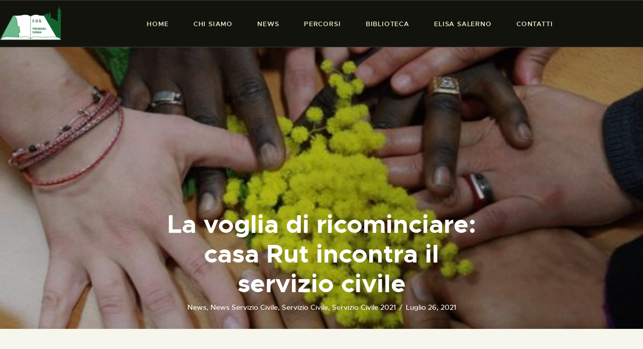

--- FILE ---
content_type: text/html; charset=UTF-8
request_url: https://www.presdonna.it/la-voglia-di-ricominciare-casa-rut-incontra-il-servizio-civile/
body_size: 20198
content:
<!DOCTYPE html>
<html lang="it-IT" class="no-js
									 scheme_presenzadonna										">
<head>
			<meta charset="UTF-8">
		<meta name="viewport" content="width=device-width, initial-scale=1, maximum-scale=1">
		<meta name="format-detection" content="telephone=no">
		<link rel="profile" href="//gmpg.org/xfn/11">
					<link rel="pingback" href="https://www.presdonna.it/xmlrpc.php">
			<title>La voglia di ricominciare: casa Rut incontra il servizio civile &#8211; Presenza Donna</title>
<meta name='robots' content='max-image-preview:large' />
<link rel='dns-prefetch' href='//fonts.googleapis.com' />
<link rel="alternate" type="application/rss+xml" title="Presenza Donna &raquo; Feed" href="https://www.presdonna.it/feed/" />
<link rel="alternate" type="application/rss+xml" title="Presenza Donna &raquo; Feed dei commenti" href="https://www.presdonna.it/comments/feed/" />
<link rel="alternate" type="application/rss+xml" title="Presenza Donna &raquo; La voglia di ricominciare: casa Rut incontra il servizio civile Feed dei commenti" href="https://www.presdonna.it/la-voglia-di-ricominciare-casa-rut-incontra-il-servizio-civile/feed/" />
<link rel="alternate" title="oEmbed (JSON)" type="application/json+oembed" href="https://www.presdonna.it/wp-json/oembed/1.0/embed?url=https%3A%2F%2Fwww.presdonna.it%2Fla-voglia-di-ricominciare-casa-rut-incontra-il-servizio-civile%2F" />
<link rel="alternate" title="oEmbed (XML)" type="text/xml+oembed" href="https://www.presdonna.it/wp-json/oembed/1.0/embed?url=https%3A%2F%2Fwww.presdonna.it%2Fla-voglia-di-ricominciare-casa-rut-incontra-il-servizio-civile%2F&#038;format=xml" />
<meta property="og:url" content="https://www.presdonna.it/la-voglia-di-ricominciare-casa-rut-incontra-il-servizio-civile/ "/>
			<meta property="og:title" content="La voglia di ricominciare: casa Rut incontra il servizio civile" />
			<meta property="og:description" content="Tra le ore di formazione specifica del servizio civile universale a cui ho partecipato, mi è stato proposto il giorno 6 luglio 2021 un incontro sulla presentazione di Casa Rut in dialogo con sr. Agnese Guida.
Casa Rut è un centro di accoglienza, fondato nel 1995 a Caserta, per giovani donne migranti, sole o con figli, che provengono dallo sfruttamento sessuale, legato alla tratta degli esseri umani. È gestito dalle suore Orsoline del Sacro Cuore di Maria di Breganze (VI), che hanno deciso di dare questo nome prendendo spunto dal personaggio biblico di Rut, una donna straniera e amica fedele.
Queste giovani donne sognano di venire in Italia o in Europa per cercare di crearsi un futuro “più roseo” rispetto a quello che potrebbero avere nel loro Paese d’origine. Per arrivare in Italia però devono affrontare un lungo viaggio, spesso guidate da persone che le ingannano e le portano a vivere una vita basata sullo sfruttamento sessuale, sulla solitudine e sulla sofferenza.
Il compito di Casa Rut è quello di accogliere in uno spazio protetto, in cui le ospiti possano ritrovare la libertà e la dignità, donne che vogliono essere considerate come esseri umani e non trattate come oggetti. Inoltre viene offerto un percorso di integrazione sociale proponendo interventi di natura legale, sanitaria ed educativa.
Dal 2004 è anche presente la cooperativa New Hope, con il laboratorio di sartoria etnica per la formazione e l’addestramento al lavoro per le giovani migranti che vogliono rintegrarsi nel territorio e riscattarsi dal loro passato e acquisire una maggiore autonomia.
In conclusione si può affermare che la realtà di Casa Rut è piena di speranza e voglia di ricominciare a vivere dopo la dolorosa esperienza di sfruttamento e, come dice Joy nel suo libro “Io sono Joy”: “ la mia nuova vita qui a Casa Rut è stata una continua rinascita, una risalita dal buio verso la luce” (p.151).
&nbsp; &nbsp; &nbsp; &nbsp; &nbsp; &nbsp; &nbsp; &nbsp; &nbsp; &nbsp; &nbsp; &nbsp; &nbsp; &nbsp; &nbsp; &nbsp; &nbsp; &nbsp; &nbsp; &nbsp; &nbsp; &nbsp; &nbsp; &nbsp; &nbsp; &nbsp; &nbsp; &nbsp; &nbsp; &nbsp; &nbsp; &nbsp; &nbsp; &nbsp; &nbsp; &nbsp; &nbsp; &nbsp; &nbsp; &nbsp; &nbsp; &nbsp; &nbsp; &nbsp; &nbsp; &nbsp; &nbsp; &nbsp; &nbsp; &nbsp; &nbsp; &nbsp; &nbsp; &nbsp; &nbsp; &nbsp; &nbsp; &nbsp; &nbsp; &nbsp; &nbsp; &nbsp; &nbsp; &nbsp; &nbsp; &nbsp; &nbsp; &nbsp; &nbsp; &nbsp; &nbsp; &nbsp; &nbsp; &nbsp; &nbsp; &nbsp; &nbsp; &nbsp; &nbsp; &nbsp; &nbsp; &nbsp; &nbsp; &nbsp; &nbsp; &nbsp; &nbsp; &nbsp; &nbsp; &nbsp; &nbsp; &nbsp; &nbsp; &nbsp; &nbsp; &nbsp; &nbsp; &nbsp; &nbsp; &nbsp; &nbsp; &nbsp; &nbsp; &nbsp; &nbsp; &nbsp; &nbsp; &nbsp; &nbsp; &nbsp; &nbsp;Astrid Caleffa" />  
			<meta property="og:type" content="article" />				<meta property="og:image" content="https://www.presdonna.it/wp-content/uploads/2021/07/mani-di-donna-e1627281494947.jpg"/>
				<style id='wp-img-auto-sizes-contain-inline-css' type='text/css'>
img:is([sizes=auto i],[sizes^="auto," i]){contain-intrinsic-size:3000px 1500px}
/*# sourceURL=wp-img-auto-sizes-contain-inline-css */
</style>
<style id='wp-emoji-styles-inline-css' type='text/css'>

	img.wp-smiley, img.emoji {
		display: inline !important;
		border: none !important;
		box-shadow: none !important;
		height: 1em !important;
		width: 1em !important;
		margin: 0 0.07em !important;
		vertical-align: -0.1em !important;
		background: none !important;
		padding: 0 !important;
	}
/*# sourceURL=wp-emoji-styles-inline-css */
</style>
<style id='classic-theme-styles-inline-css' type='text/css'>
/*! This file is auto-generated */
.wp-block-button__link{color:#fff;background-color:#32373c;border-radius:9999px;box-shadow:none;text-decoration:none;padding:calc(.667em + 2px) calc(1.333em + 2px);font-size:1.125em}.wp-block-file__button{background:#32373c;color:#fff;text-decoration:none}
/*# sourceURL=/wp-includes/css/classic-themes.min.css */
</style>
<style id='global-styles-inline-css' type='text/css'>
:root{--wp--preset--aspect-ratio--square: 1;--wp--preset--aspect-ratio--4-3: 4/3;--wp--preset--aspect-ratio--3-4: 3/4;--wp--preset--aspect-ratio--3-2: 3/2;--wp--preset--aspect-ratio--2-3: 2/3;--wp--preset--aspect-ratio--16-9: 16/9;--wp--preset--aspect-ratio--9-16: 9/16;--wp--preset--color--black: #000000;--wp--preset--color--cyan-bluish-gray: #abb8c3;--wp--preset--color--white: #ffffff;--wp--preset--color--pale-pink: #f78da7;--wp--preset--color--vivid-red: #cf2e2e;--wp--preset--color--luminous-vivid-orange: #ff6900;--wp--preset--color--luminous-vivid-amber: #fcb900;--wp--preset--color--light-green-cyan: #7bdcb5;--wp--preset--color--vivid-green-cyan: #00d084;--wp--preset--color--pale-cyan-blue: #8ed1fc;--wp--preset--color--vivid-cyan-blue: #0693e3;--wp--preset--color--vivid-purple: #9b51e0;--wp--preset--color--bg-color: #f7f6ec;--wp--preset--color--bd-color: #3e3e34;--wp--preset--color--text-dark: #009a80;--wp--preset--color--text-light: #686860;--wp--preset--color--text-link: #009a80;--wp--preset--color--text-hover: #009a80;--wp--preset--color--text-link-2: #009a80;--wp--preset--color--text-hover-2: #009a80;--wp--preset--color--text-link-3: #009a80;--wp--preset--color--text-hover-3: #009a80;--wp--preset--gradient--vivid-cyan-blue-to-vivid-purple: linear-gradient(135deg,rgb(6,147,227) 0%,rgb(155,81,224) 100%);--wp--preset--gradient--light-green-cyan-to-vivid-green-cyan: linear-gradient(135deg,rgb(122,220,180) 0%,rgb(0,208,130) 100%);--wp--preset--gradient--luminous-vivid-amber-to-luminous-vivid-orange: linear-gradient(135deg,rgb(252,185,0) 0%,rgb(255,105,0) 100%);--wp--preset--gradient--luminous-vivid-orange-to-vivid-red: linear-gradient(135deg,rgb(255,105,0) 0%,rgb(207,46,46) 100%);--wp--preset--gradient--very-light-gray-to-cyan-bluish-gray: linear-gradient(135deg,rgb(238,238,238) 0%,rgb(169,184,195) 100%);--wp--preset--gradient--cool-to-warm-spectrum: linear-gradient(135deg,rgb(74,234,220) 0%,rgb(151,120,209) 20%,rgb(207,42,186) 40%,rgb(238,44,130) 60%,rgb(251,105,98) 80%,rgb(254,248,76) 100%);--wp--preset--gradient--blush-light-purple: linear-gradient(135deg,rgb(255,206,236) 0%,rgb(152,150,240) 100%);--wp--preset--gradient--blush-bordeaux: linear-gradient(135deg,rgb(254,205,165) 0%,rgb(254,45,45) 50%,rgb(107,0,62) 100%);--wp--preset--gradient--luminous-dusk: linear-gradient(135deg,rgb(255,203,112) 0%,rgb(199,81,192) 50%,rgb(65,88,208) 100%);--wp--preset--gradient--pale-ocean: linear-gradient(135deg,rgb(255,245,203) 0%,rgb(182,227,212) 50%,rgb(51,167,181) 100%);--wp--preset--gradient--electric-grass: linear-gradient(135deg,rgb(202,248,128) 0%,rgb(113,206,126) 100%);--wp--preset--gradient--midnight: linear-gradient(135deg,rgb(2,3,129) 0%,rgb(40,116,252) 100%);--wp--preset--font-size--small: 13px;--wp--preset--font-size--medium: 20px;--wp--preset--font-size--large: 36px;--wp--preset--font-size--x-large: 42px;--wp--preset--spacing--20: 0.44rem;--wp--preset--spacing--30: 0.67rem;--wp--preset--spacing--40: 1rem;--wp--preset--spacing--50: 1.5rem;--wp--preset--spacing--60: 2.25rem;--wp--preset--spacing--70: 3.38rem;--wp--preset--spacing--80: 5.06rem;--wp--preset--shadow--natural: 6px 6px 9px rgba(0, 0, 0, 0.2);--wp--preset--shadow--deep: 12px 12px 50px rgba(0, 0, 0, 0.4);--wp--preset--shadow--sharp: 6px 6px 0px rgba(0, 0, 0, 0.2);--wp--preset--shadow--outlined: 6px 6px 0px -3px rgb(255, 255, 255), 6px 6px rgb(0, 0, 0);--wp--preset--shadow--crisp: 6px 6px 0px rgb(0, 0, 0);}:where(.is-layout-flex){gap: 0.5em;}:where(.is-layout-grid){gap: 0.5em;}body .is-layout-flex{display: flex;}.is-layout-flex{flex-wrap: wrap;align-items: center;}.is-layout-flex > :is(*, div){margin: 0;}body .is-layout-grid{display: grid;}.is-layout-grid > :is(*, div){margin: 0;}:where(.wp-block-columns.is-layout-flex){gap: 2em;}:where(.wp-block-columns.is-layout-grid){gap: 2em;}:where(.wp-block-post-template.is-layout-flex){gap: 1.25em;}:where(.wp-block-post-template.is-layout-grid){gap: 1.25em;}.has-black-color{color: var(--wp--preset--color--black) !important;}.has-cyan-bluish-gray-color{color: var(--wp--preset--color--cyan-bluish-gray) !important;}.has-white-color{color: var(--wp--preset--color--white) !important;}.has-pale-pink-color{color: var(--wp--preset--color--pale-pink) !important;}.has-vivid-red-color{color: var(--wp--preset--color--vivid-red) !important;}.has-luminous-vivid-orange-color{color: var(--wp--preset--color--luminous-vivid-orange) !important;}.has-luminous-vivid-amber-color{color: var(--wp--preset--color--luminous-vivid-amber) !important;}.has-light-green-cyan-color{color: var(--wp--preset--color--light-green-cyan) !important;}.has-vivid-green-cyan-color{color: var(--wp--preset--color--vivid-green-cyan) !important;}.has-pale-cyan-blue-color{color: var(--wp--preset--color--pale-cyan-blue) !important;}.has-vivid-cyan-blue-color{color: var(--wp--preset--color--vivid-cyan-blue) !important;}.has-vivid-purple-color{color: var(--wp--preset--color--vivid-purple) !important;}.has-black-background-color{background-color: var(--wp--preset--color--black) !important;}.has-cyan-bluish-gray-background-color{background-color: var(--wp--preset--color--cyan-bluish-gray) !important;}.has-white-background-color{background-color: var(--wp--preset--color--white) !important;}.has-pale-pink-background-color{background-color: var(--wp--preset--color--pale-pink) !important;}.has-vivid-red-background-color{background-color: var(--wp--preset--color--vivid-red) !important;}.has-luminous-vivid-orange-background-color{background-color: var(--wp--preset--color--luminous-vivid-orange) !important;}.has-luminous-vivid-amber-background-color{background-color: var(--wp--preset--color--luminous-vivid-amber) !important;}.has-light-green-cyan-background-color{background-color: var(--wp--preset--color--light-green-cyan) !important;}.has-vivid-green-cyan-background-color{background-color: var(--wp--preset--color--vivid-green-cyan) !important;}.has-pale-cyan-blue-background-color{background-color: var(--wp--preset--color--pale-cyan-blue) !important;}.has-vivid-cyan-blue-background-color{background-color: var(--wp--preset--color--vivid-cyan-blue) !important;}.has-vivid-purple-background-color{background-color: var(--wp--preset--color--vivid-purple) !important;}.has-black-border-color{border-color: var(--wp--preset--color--black) !important;}.has-cyan-bluish-gray-border-color{border-color: var(--wp--preset--color--cyan-bluish-gray) !important;}.has-white-border-color{border-color: var(--wp--preset--color--white) !important;}.has-pale-pink-border-color{border-color: var(--wp--preset--color--pale-pink) !important;}.has-vivid-red-border-color{border-color: var(--wp--preset--color--vivid-red) !important;}.has-luminous-vivid-orange-border-color{border-color: var(--wp--preset--color--luminous-vivid-orange) !important;}.has-luminous-vivid-amber-border-color{border-color: var(--wp--preset--color--luminous-vivid-amber) !important;}.has-light-green-cyan-border-color{border-color: var(--wp--preset--color--light-green-cyan) !important;}.has-vivid-green-cyan-border-color{border-color: var(--wp--preset--color--vivid-green-cyan) !important;}.has-pale-cyan-blue-border-color{border-color: var(--wp--preset--color--pale-cyan-blue) !important;}.has-vivid-cyan-blue-border-color{border-color: var(--wp--preset--color--vivid-cyan-blue) !important;}.has-vivid-purple-border-color{border-color: var(--wp--preset--color--vivid-purple) !important;}.has-vivid-cyan-blue-to-vivid-purple-gradient-background{background: var(--wp--preset--gradient--vivid-cyan-blue-to-vivid-purple) !important;}.has-light-green-cyan-to-vivid-green-cyan-gradient-background{background: var(--wp--preset--gradient--light-green-cyan-to-vivid-green-cyan) !important;}.has-luminous-vivid-amber-to-luminous-vivid-orange-gradient-background{background: var(--wp--preset--gradient--luminous-vivid-amber-to-luminous-vivid-orange) !important;}.has-luminous-vivid-orange-to-vivid-red-gradient-background{background: var(--wp--preset--gradient--luminous-vivid-orange-to-vivid-red) !important;}.has-very-light-gray-to-cyan-bluish-gray-gradient-background{background: var(--wp--preset--gradient--very-light-gray-to-cyan-bluish-gray) !important;}.has-cool-to-warm-spectrum-gradient-background{background: var(--wp--preset--gradient--cool-to-warm-spectrum) !important;}.has-blush-light-purple-gradient-background{background: var(--wp--preset--gradient--blush-light-purple) !important;}.has-blush-bordeaux-gradient-background{background: var(--wp--preset--gradient--blush-bordeaux) !important;}.has-luminous-dusk-gradient-background{background: var(--wp--preset--gradient--luminous-dusk) !important;}.has-pale-ocean-gradient-background{background: var(--wp--preset--gradient--pale-ocean) !important;}.has-electric-grass-gradient-background{background: var(--wp--preset--gradient--electric-grass) !important;}.has-midnight-gradient-background{background: var(--wp--preset--gradient--midnight) !important;}.has-small-font-size{font-size: var(--wp--preset--font-size--small) !important;}.has-medium-font-size{font-size: var(--wp--preset--font-size--medium) !important;}.has-large-font-size{font-size: var(--wp--preset--font-size--large) !important;}.has-x-large-font-size{font-size: var(--wp--preset--font-size--x-large) !important;}
:where(.wp-block-post-template.is-layout-flex){gap: 1.25em;}:where(.wp-block-post-template.is-layout-grid){gap: 1.25em;}
:where(.wp-block-term-template.is-layout-flex){gap: 1.25em;}:where(.wp-block-term-template.is-layout-grid){gap: 1.25em;}
:where(.wp-block-columns.is-layout-flex){gap: 2em;}:where(.wp-block-columns.is-layout-grid){gap: 2em;}
:root :where(.wp-block-pullquote){font-size: 1.5em;line-height: 1.6;}
/*# sourceURL=global-styles-inline-css */
</style>
<link property="stylesheet" rel='stylesheet' id='contact-form-7-css' href='https://www.presdonna.it/wp-content/plugins/contact-form-7/includes/css/styles.css?ver=6.1.4' type='text/css' media='all' />
<link property="stylesheet" rel='stylesheet' id='mbdb-styles-css' href='https://www.presdonna.it/wp-content/plugins/mooberry-book-manager/css/styles.css?ver=241218-20117' type='text/css' media='all' />
<link property="stylesheet" rel='stylesheet' id='mbdb-book-grid-styles-css' href='https://www.presdonna.it/wp-content/plugins/mooberry-book-manager/css/book-grid.css?ver=241218-20117' type='text/css' media='all' />
<link property="stylesheet" rel='stylesheet' id='mbdb-retailer-buttons-styles-css' href='https://www.presdonna.it/wp-content/plugins/mooberry-book-manager/css/retailer-buttons.css?ver=241218-20117' type='text/css' media='all' />
<link property="stylesheet" rel='stylesheet' id='searchandfilter-css' href='https://www.presdonna.it/wp-content/plugins/search-filter/style.css?ver=1' type='text/css' media='all' />
<link property="stylesheet" rel='stylesheet' id='trx_addons-icons-css' href='https://www.presdonna.it/wp-content/plugins/trx_addons/css/font-icons/css/trx_addons_icons.css' type='text/css' media='all' />
<link property="stylesheet" rel='stylesheet' id='jquery-swiper-css' href='https://www.presdonna.it/wp-content/plugins/trx_addons/js/swiper/swiper.min.css' type='text/css' media='all' />
<link property="stylesheet" rel='stylesheet' id='magnific-popup-css' href='https://www.presdonna.it/wp-content/plugins/trx_addons/js/magnific/magnific-popup.min.css' type='text/css' media='all' />
<link property="stylesheet" rel='stylesheet' id='trx_addons-css' href='https://www.presdonna.it/wp-content/plugins/trx_addons/css/__styles.css' type='text/css' media='all' />
<link property="stylesheet" rel='stylesheet' id='trx_addons-animation-css' href='https://www.presdonna.it/wp-content/plugins/trx_addons/css/trx_addons.animation.css' type='text/css' media='all' />
<link property="stylesheet" rel='stylesheet' id='ozeum-parent-style-css' href='https://www.presdonna.it/wp-content/themes/ozeum/style.css?ver=6.9' type='text/css' media='all' />
<link property="stylesheet" rel='stylesheet' id='elementor-icons-css' href='https://www.presdonna.it/wp-content/plugins/elementor/assets/lib/eicons/css/elementor-icons.min.css?ver=5.45.0' type='text/css' media='all' />
<link property="stylesheet" rel='stylesheet' id='elementor-frontend-css' href='https://www.presdonna.it/wp-content/plugins/elementor/assets/css/frontend.min.css?ver=3.34.1' type='text/css' media='all' />
<style id='elementor-frontend-inline-css' type='text/css'>
.elementor-kit-4719{--e-global-color-primary:#6EC1E4;--e-global-color-secondary:#54595F;--e-global-color-text:#7A7A7A;--e-global-color-accent:#61CE70;--e-global-color-36e2fdb3:#4054B2;--e-global-color-74f6846:#23A455;--e-global-color-53316ffb:#000;--e-global-color-4ef58c92:#FFF;--e-global-color-34d9a98:#000000;--e-global-color-3ecc5ccc:#000000;--e-global-color-52fdef43:#EFEDE0;--e-global-color-1148ded:#04632E;--e-global-color-fa1da9b:#1E1E1E;--e-global-color-77440c81:#009A80;--e-global-color-c4f59c7:#009A80;--e-global-color-6bc0a15:#EFEDE0;--e-global-color-d5d0463:#3E3E3E;--e-global-typography-primary-font-family:"Roboto";--e-global-typography-primary-font-weight:600;--e-global-typography-secondary-font-family:"Roboto Slab";--e-global-typography-secondary-font-weight:400;--e-global-typography-text-font-family:"Roboto";--e-global-typography-text-font-weight:400;--e-global-typography-accent-font-family:"Roboto";--e-global-typography-accent-font-weight:500;}.elementor-kit-4719 e-page-transition{background-color:#FFBC7D;}.elementor-section.elementor-section-boxed > .elementor-container{max-width:1140px;}.e-con{--container-max-width:1140px;}.elementor-widget:not(:last-child){margin-block-end:0px;}.elementor-element{--widgets-spacing:0px 0px;--widgets-spacing-row:0px;--widgets-spacing-column:0px;}{}h1.entry-title{display:var(--page-title-display);}@media(max-width:1024px){.elementor-section.elementor-section-boxed > .elementor-container{max-width:1024px;}.e-con{--container-max-width:1024px;}}@media(max-width:767px){.elementor-section.elementor-section-boxed > .elementor-container{max-width:767px;}.e-con{--container-max-width:767px;}}
/*# sourceURL=elementor-frontend-inline-css */
</style>
<link property="stylesheet" rel='stylesheet' id='wb-slick-library-css' href='https://www.presdonna.it/wp-content/plugins/post-carousel-slider-for-elementor//assets/vendors/slick/slick.css?ver=1.0.0' type='text/css' media='all' />
<link property="stylesheet" rel='stylesheet' id='wb-slick-theme-css' href='https://www.presdonna.it/wp-content/plugins/post-carousel-slider-for-elementor//assets/vendors/slick/slick-theme.css?ver=1.0.0' type='text/css' media='all' />
<link property="stylesheet" rel='stylesheet' id='wb-ps-style-css' href='https://www.presdonna.it/wp-content/plugins/post-carousel-slider-for-elementor//assets/css/style.css?ver=1.0.0' type='text/css' media='all' />
<link property="stylesheet" rel='stylesheet' id='font-awesome-5-all-css' href='https://www.presdonna.it/wp-content/plugins/elementor/assets/lib/font-awesome/css/all.min.css?ver=1.0.0' type='text/css' media='all' />
<link property="stylesheet" rel='stylesheet' id='font-awesome-4-shim-css' href='https://www.presdonna.it/wp-content/plugins/elementor/assets/lib/font-awesome/css/v4-shims.min.css?ver=1.0.0' type='text/css' media='all' />
<link property="stylesheet" rel='stylesheet' id='custom-layouts-styles-css' href='https://www.presdonna.it/wp-content/uploads/custom-layouts/style.css?ver=16' type='text/css' media='all' />
<link property="stylesheet" rel='stylesheet' id='eael-general-css' href='https://www.presdonna.it/wp-content/plugins/essential-addons-for-elementor-lite/assets/front-end/css/view/general.min.css?ver=6.5.7' type='text/css' media='all' />
<link property="stylesheet" rel='stylesheet' id='wpgdprc-front-css-css' href='https://www.presdonna.it/wp-content/plugins/wp-gdpr-compliance/Assets/css/front.css?ver=1706568599' type='text/css' media='all' />
<style id='wpgdprc-front-css-inline-css' type='text/css'>
:root{--wp-gdpr--bar--background-color: #000000;--wp-gdpr--bar--color: #ffffff;--wp-gdpr--button--background-color: #000000;--wp-gdpr--button--background-color--darken: #000000;--wp-gdpr--button--color: #ffffff;}
/*# sourceURL=wpgdprc-front-css-inline-css */
</style>
<link property="stylesheet" rel='stylesheet' id='ozeum-font-Metropolis-css' href='https://www.presdonna.it/wp-content/themes/ozeum/skins/default/css/font-face/Metropolis/stylesheet.css' type='text/css' media='all' />
<link property="stylesheet" rel='stylesheet' id='ozeum-font-google_fonts-css' href='https://fonts.googleapis.com/css?family=Cardo:400,400italic,700&#038;subset=latin,latin-ext' type='text/css' media='all' />
<link property="stylesheet" rel='stylesheet' id='fontello-icons-css' href='https://www.presdonna.it/wp-content/themes/ozeum/css/font-icons/css/fontello.css' type='text/css' media='all' />
<link property="stylesheet" rel='stylesheet' id='ozeum-main-css' href='https://www.presdonna.it/wp-content/themes/ozeum/style.css' type='text/css' media='all' />
<style id='ozeum-main-inline-css' type='text/css'>
.post-navigation .nav-previous a .nav-arrow { background-image: url(https://www.presdonna.it/wp-content/uploads/2021/07/cop-sito-intervista-maddalena2021-370x208.jpg); }.post-navigation .nav-next a .nav-arrow { background-image: url(https://www.presdonna.it/wp-content/uploads/2021/08/COP-ARTICOLI-SITO1-370x208.png); }
/*# sourceURL=ozeum-main-inline-css */
</style>
<link property="stylesheet" rel='stylesheet' id='mediaelement-css' href='https://www.presdonna.it/wp-includes/js/mediaelement/mediaelementplayer-legacy.min.css?ver=4.2.17' type='text/css' media='all' />
<link property="stylesheet" rel='stylesheet' id='wp-mediaelement-css' href='https://www.presdonna.it/wp-includes/js/mediaelement/wp-mediaelement.min.css?ver=6.9' type='text/css' media='all' />
<link property="stylesheet" rel='stylesheet' id='ozeum-skin-default-css' href='https://www.presdonna.it/wp-content/themes/ozeum/skins/default/css/style.css' type='text/css' media='all' />
<link property="stylesheet" rel='stylesheet' id='ozeum-plugins-css' href='https://www.presdonna.it/wp-content/themes/ozeum/skins/default/css/__plugins.css' type='text/css' media='all' />
<link property="stylesheet" rel='stylesheet' id='ozeum-custom-css' href='https://www.presdonna.it/wp-content/themes/ozeum/skins/default/css/__custom.css' type='text/css' media='all' />
<link property="stylesheet" rel='stylesheet' id='ozeum-color-presenzadonna-css' href='https://www.presdonna.it/wp-content/themes/ozeum/skins/default/css/__colors-presenzadonna.css' type='text/css' media='all' />
<link property="stylesheet" rel='stylesheet' id='ozeum-color-default-css' href='https://www.presdonna.it/wp-content/themes/ozeum/skins/default/css/__colors-default.css' type='text/css' media='all' />
<link property="stylesheet" rel='stylesheet' id='ozeum-color-dark-css' href='https://www.presdonna.it/wp-content/themes/ozeum/skins/default/css/__colors-dark.css' type='text/css' media='all' />
<link property="stylesheet" rel='stylesheet' id='ozeum-color-presenza_donna_old-css' href='https://www.presdonna.it/wp-content/themes/ozeum/skins/default/css/__colors-presenza_donna_old.css' type='text/css' media='all' />
<link property="stylesheet" rel='stylesheet' id='ozeum-color-dark_old-css' href='https://www.presdonna.it/wp-content/themes/ozeum/skins/default/css/__colors-dark_old.css' type='text/css' media='all' />
<link property="stylesheet" rel='stylesheet' id='ozeum-child-css' href='https://www.presdonna.it/wp-content/themes/ozeum-child/style.css' type='text/css' media='all' />
<link property="stylesheet" rel='stylesheet' id='trx_addons-responsive-css' href='https://www.presdonna.it/wp-content/plugins/trx_addons/css/__responsive.css' type='text/css' media='all' />
<link property="stylesheet" rel='stylesheet' id='ozeum-responsive-css' href='https://www.presdonna.it/wp-content/themes/ozeum/skins/default/css/__responsive.css' type='text/css' media='all' />
<link property="stylesheet" rel='stylesheet' id='elementor-gf-local-roboto-css' href='https://www.presdonna.it/wp-content/uploads/elementor/google-fonts/css/roboto.css?ver=1742263428' type='text/css' media='all' />
<link property="stylesheet" rel='stylesheet' id='elementor-gf-local-robotoslab-css' href='https://www.presdonna.it/wp-content/uploads/elementor/google-fonts/css/robotoslab.css?ver=1742263433' type='text/css' media='all' />
<script type="text/javascript" src="https://www.presdonna.it/wp-includes/js/jquery/jquery.min.js?ver=3.7.1" id="jquery-core-js"></script>
<script type="text/javascript" src="https://www.presdonna.it/wp-includes/js/jquery/jquery-migrate.min.js?ver=3.4.1" id="jquery-migrate-js"></script>
<script type="text/javascript" src="https://www.presdonna.it/wp-content/plugins/elementor/assets/lib/font-awesome/js/v4-shims.min.js?ver=1.0.0" id="font-awesome-4-shim-js"></script>
<link rel="https://api.w.org/" href="https://www.presdonna.it/wp-json/" /><link rel="alternate" title="JSON" type="application/json" href="https://www.presdonna.it/wp-json/wp/v2/posts/26200" /><link rel="EditURI" type="application/rsd+xml" title="RSD" href="https://www.presdonna.it/xmlrpc.php?rsd" />
<meta name="generator" content="WordPress 6.9" />
<link rel="canonical" href="https://www.presdonna.it/la-voglia-di-ricominciare-casa-rut-incontra-il-servizio-civile/" />
<link rel='shortlink' href='https://www.presdonna.it/?p=26200' />
<meta name="generator" content="Elementor 3.34.1; features: additional_custom_breakpoints; settings: css_print_method-internal, google_font-enabled, font_display-auto">
			<style>
				.e-con.e-parent:nth-of-type(n+4):not(.e-lazyloaded):not(.e-no-lazyload),
				.e-con.e-parent:nth-of-type(n+4):not(.e-lazyloaded):not(.e-no-lazyload) * {
					background-image: none !important;
				}
				@media screen and (max-height: 1024px) {
					.e-con.e-parent:nth-of-type(n+3):not(.e-lazyloaded):not(.e-no-lazyload),
					.e-con.e-parent:nth-of-type(n+3):not(.e-lazyloaded):not(.e-no-lazyload) * {
						background-image: none !important;
					}
				}
				@media screen and (max-height: 640px) {
					.e-con.e-parent:nth-of-type(n+2):not(.e-lazyloaded):not(.e-no-lazyload),
					.e-con.e-parent:nth-of-type(n+2):not(.e-lazyloaded):not(.e-no-lazyload) * {
						background-image: none !important;
					}
				}
			</style>
			<meta name="generator" content="Powered by Slider Revolution 6.7.18 - responsive, Mobile-Friendly Slider Plugin for WordPress with comfortable drag and drop interface." />
<script>function setREVStartSize(e){
			//window.requestAnimationFrame(function() {
				window.RSIW = window.RSIW===undefined ? window.innerWidth : window.RSIW;
				window.RSIH = window.RSIH===undefined ? window.innerHeight : window.RSIH;
				try {
					var pw = document.getElementById(e.c).parentNode.offsetWidth,
						newh;
					pw = pw===0 || isNaN(pw) || (e.l=="fullwidth" || e.layout=="fullwidth") ? window.RSIW : pw;
					e.tabw = e.tabw===undefined ? 0 : parseInt(e.tabw);
					e.thumbw = e.thumbw===undefined ? 0 : parseInt(e.thumbw);
					e.tabh = e.tabh===undefined ? 0 : parseInt(e.tabh);
					e.thumbh = e.thumbh===undefined ? 0 : parseInt(e.thumbh);
					e.tabhide = e.tabhide===undefined ? 0 : parseInt(e.tabhide);
					e.thumbhide = e.thumbhide===undefined ? 0 : parseInt(e.thumbhide);
					e.mh = e.mh===undefined || e.mh=="" || e.mh==="auto" ? 0 : parseInt(e.mh,0);
					if(e.layout==="fullscreen" || e.l==="fullscreen")
						newh = Math.max(e.mh,window.RSIH);
					else{
						e.gw = Array.isArray(e.gw) ? e.gw : [e.gw];
						for (var i in e.rl) if (e.gw[i]===undefined || e.gw[i]===0) e.gw[i] = e.gw[i-1];
						e.gh = e.el===undefined || e.el==="" || (Array.isArray(e.el) && e.el.length==0)? e.gh : e.el;
						e.gh = Array.isArray(e.gh) ? e.gh : [e.gh];
						for (var i in e.rl) if (e.gh[i]===undefined || e.gh[i]===0) e.gh[i] = e.gh[i-1];
											
						var nl = new Array(e.rl.length),
							ix = 0,
							sl;
						e.tabw = e.tabhide>=pw ? 0 : e.tabw;
						e.thumbw = e.thumbhide>=pw ? 0 : e.thumbw;
						e.tabh = e.tabhide>=pw ? 0 : e.tabh;
						e.thumbh = e.thumbhide>=pw ? 0 : e.thumbh;
						for (var i in e.rl) nl[i] = e.rl[i]<window.RSIW ? 0 : e.rl[i];
						sl = nl[0];
						for (var i in nl) if (sl>nl[i] && nl[i]>0) { sl = nl[i]; ix=i;}
						var m = pw>(e.gw[ix]+e.tabw+e.thumbw) ? 1 : (pw-(e.tabw+e.thumbw)) / (e.gw[ix]);
						newh =  (e.gh[ix] * m) + (e.tabh + e.thumbh);
					}
					var el = document.getElementById(e.c);
					if (el!==null && el) el.style.height = newh+"px";
					el = document.getElementById(e.c+"_wrapper");
					if (el!==null && el) {
						el.style.height = newh+"px";
						el.style.display = "block";
					}
				} catch(e){
					console.log("Failure at Presize of Slider:" + e)
				}
			//});
		  };</script>
<style type="text/css" id="trx_addons-inline-styles-inline-css">.trx_addons_inline_962522160 img{max-height:4em;}.trx_addons_inline_1225225048 img{max-height:2em;}.trx_addons_inline_1575766125 img{max-height:1.3em;}.ozeum_inline_1586284537{background-image: url(https://www.presdonna.it/wp-content/uploads/2021/07/mani-di-donna-e1627281494947.jpg);}.custom-logo-link,.sc_layouts_logo{font-size:1.1em}</style>
<style id="elementor-post-2747">.elementor-2747 .elementor-element.elementor-element-33b9f3d9:not(.elementor-motion-effects-element-type-background), .elementor-2747 .elementor-element.elementor-element-33b9f3d9 > .elementor-motion-effects-container > .elementor-motion-effects-layer{background-color:#13130D;}.elementor-2747 .elementor-element.elementor-element-33b9f3d9 > .elementor-background-overlay{opacity:0;transition:background 0s, border-radius 0.3s, opacity 0s;}.elementor-2747 .elementor-element.elementor-element-33b9f3d9{transition:background 0.3s, border 0.3s, border-radius 0.3s, box-shadow 0.3s;margin-top:0px;margin-bottom:0px;}.elementor-2747 .elementor-element.elementor-element-37815e5 > .elementor-container > .elementor-column > .elementor-widget-wrap{align-content:center;align-items:center;}.elementor-2747 .elementor-element.elementor-element-37815e5{border-style:solid;border-width:1px 0px 1px 0px;border-color:rgba(235,233,207,0.2);margin-top:0px;margin-bottom:0px;padding:5px 0px 5px 0px;}.elementor-2747 .elementor-element.elementor-element-b5b9ec7 > .elementor-widget-container{margin:4px 0px 8px 0px;}.elementor-2747 .elementor-element.elementor-element-b5b9ec7 .logo_image{max-height:4em;}.elementor-2747 .elementor-element.elementor-element-6c9af984{z-index:1;}.elementor-2747 .elementor-element.elementor-element-7e9c48f > .elementor-background-overlay{background-color:transparent;background-image:linear-gradient(0deg, rgba(19,19,13,0) 0%, rgba(19,19,13,0.8) 100%);opacity:1;}.elementor-2747 .elementor-element.elementor-element-f73d558 > .elementor-container > .elementor-column > .elementor-widget-wrap{align-content:center;align-items:center;}.elementor-2747 .elementor-element.elementor-element-f73d558{border-style:solid;border-width:1px 0px 1px 0px;border-color:rgba(235,233,207,0.2);}.elementor-2747 .elementor-element.elementor-element-22ece48 > .elementor-element-populated.elementor-column-wrap{padding:0px 25px 0px 25px;}.elementor-2747 .elementor-element.elementor-element-22ece48 > .elementor-element-populated.elementor-widget-wrap{padding:0px 25px 0px 25px;}.elementor-2747 .elementor-element.elementor-element-64114b7 > .elementor-widget-container{margin:4px 0px 0px 0px;}.elementor-2747 .elementor-element.elementor-element-64114b7 .logo_image{max-height:2em;}.elementor-2747 .elementor-element.elementor-element-6b98a22{z-index:1;}.elementor-2747 .elementor-element.elementor-element-6b98a22 > .elementor-widget-container{border-style:solid;border-width:0px 1px 0px 0px;border-color:rgba(235,233,207,0.2);}.elementor-2747 .elementor-element.elementor-element-fcb6751 > .elementor-background-overlay{background-color:transparent;background-image:linear-gradient(0deg, rgba(19,19,13,0) 0%, rgba(19,19,13,0.8) 100%);opacity:1;}.elementor-2747 .elementor-element.elementor-element-fa3d0bc > .elementor-container > .elementor-column > .elementor-widget-wrap{align-content:center;align-items:center;}.elementor-2747 .elementor-element.elementor-element-fa3d0bc{padding:5px 20px 5px 20px;}.elementor-2747 .elementor-element.elementor-element-526f8f9 > .elementor-widget-container{margin:7px 0px 0px 0px;}.elementor-2747 .elementor-element.elementor-element-526f8f9 .logo_image{max-height:1.3em;}.elementor-2747 .elementor-element.elementor-element-1c6c073{z-index:1;}@media(max-width:1024px){.elementor-2747 .elementor-element.elementor-element-33b9f3d9{margin-top:150px;margin-bottom:150px;}.elementor-2747 .elementor-element.elementor-element-f73d558{margin-top:0px;margin-bottom:0px;padding:20px 40px 20px 40px;}.elementor-2747 .elementor-element.elementor-element-22ece48 > .elementor-element-populated.elementor-column-wrap{padding:0px 20px 0px 20px;}.elementor-2747 .elementor-element.elementor-element-22ece48 > .elementor-element-populated.elementor-widget-wrap{padding:0px 20px 0px 20px;}.elementor-2747 .elementor-element.elementor-element-64114b7 .logo_image{max-height:3.8em;}.elementor-2747 .elementor-element.elementor-element-84d0063 > .elementor-element-populated{margin:0px 0px 0px 0px;--e-column-margin-right:0px;--e-column-margin-left:0px;}.elementor-2747 .elementor-element.elementor-element-84d0063 > .elementor-element-populated.elementor-column-wrap{padding:0px 0px 0px 0px;}.elementor-2747 .elementor-element.elementor-element-84d0063 > .elementor-element-populated.elementor-widget-wrap{padding:0px 0px 0px 0px;}.elementor-2747 .elementor-element.elementor-element-6b98a22 > .elementor-widget-container{margin:0px 0px 0px 0px;padding:0px 0px 0px 0px;}}@media(max-width:767px){.elementor-2747 .elementor-element.elementor-element-fcb6751{margin-top:0px;margin-bottom:0px;padding:10px 30px 10px 30px;}.elementor-2747 .elementor-element.elementor-element-393de15{width:50%;}.elementor-2747 .elementor-element.elementor-element-526f8f9 .logo_image{max-height:39px;}.elementor-2747 .elementor-element.elementor-element-a9cf6b9{width:50%;}.elementor-2747 .elementor-element.elementor-element-1c6c073{z-index:15;}}@media(min-width:768px){.elementor-2747 .elementor-element.elementor-element-8cc5a58{width:18%;}.elementor-2747 .elementor-element.elementor-element-56f2bcd3{width:82%;}.elementor-2747 .elementor-element.elementor-element-22ece48{width:25%;}.elementor-2747 .elementor-element.elementor-element-84d0063{width:75%;}}</style>
<style id="elementor-post-814">.elementor-814 .elementor-element.elementor-element-f9edd54:not(.elementor-motion-effects-element-type-background), .elementor-814 .elementor-element.elementor-element-f9edd54 > .elementor-motion-effects-container > .elementor-motion-effects-layer{background-color:#13130D;}.elementor-814 .elementor-element.elementor-element-f9edd54{transition:background 0.3s, border 0.3s, border-radius 0.3s, box-shadow 0.3s;margin-top:0px;margin-bottom:0px;padding:60px 0px 60px 0px;}.elementor-814 .elementor-element.elementor-element-f9edd54 > .elementor-background-overlay{transition:background 0.3s, border-radius 0.3s, opacity 0.3s;}.elementor-814 .elementor-element.elementor-element-d30339d .elementor-heading-title{font-size:16px;color:#009A80;}.elementor-814 .elementor-element.elementor-element-2fbad31 > .elementor-widget-container{margin:11px 0px 0px 0px;padding:0px 0px 0px 0px;}.elementor-814 .elementor-element.elementor-element-2fbad31{font-size:14px;line-height:1.4em;}.elementor-814 .elementor-element.elementor-element-5cbe5d6 .elementor-heading-title{font-size:16px;color:#009A80;}.elementor-814 .elementor-element.elementor-element-c38f054 > .elementor-widget-container{margin:11px 0px 0px 0px;padding:0px 0px 0px 0px;}.elementor-814 .elementor-element.elementor-element-c38f054{font-size:14px;line-height:1.4em;}.elementor-814 .elementor-element.elementor-element-477e25c .elementor-heading-title{font-size:16px;color:#009A80;}.elementor-814 .elementor-element.elementor-element-ad46710 > .elementor-widget-container{margin:11px 0px 0px 0px;padding:0px 0px 0px 0px;}.elementor-814 .elementor-element.elementor-element-ad46710{font-size:14px;line-height:1.4em;}.elementor-814 .elementor-element.elementor-element-12e7532 > .elementor-container > .elementor-column > .elementor-widget-wrap{align-content:center;align-items:center;}.elementor-814 .elementor-element.elementor-element-12e7532:not(.elementor-motion-effects-element-type-background), .elementor-814 .elementor-element.elementor-element-12e7532 > .elementor-motion-effects-container > .elementor-motion-effects-layer{background-color:#13130d;}.elementor-814 .elementor-element.elementor-element-12e7532{border-style:solid;border-width:1px 0px 0px 0px;border-color:rgba(235,233,207,0.2);transition:background 0.3s, border 0.3s, border-radius 0.3s, box-shadow 0.3s;padding:20px 0px 20px 0px;}.elementor-814 .elementor-element.elementor-element-12e7532 > .elementor-background-overlay{transition:background 0.3s, border-radius 0.3s, opacity 0.3s;}.elementor-bc-flex-widget .elementor-814 .elementor-element.elementor-element-62e56da.elementor-column .elementor-widget-wrap{align-items:center;}.elementor-814 .elementor-element.elementor-element-62e56da.elementor-column.elementor-element[data-element_type="column"] > .elementor-widget-wrap.elementor-element-populated{align-content:center;align-items:center;}.elementor-814 .elementor-element.elementor-element-723229f{text-align:start;font-size:12px;}.elementor-bc-flex-widget .elementor-814 .elementor-element.elementor-element-e15d783.elementor-column .elementor-widget-wrap{align-items:center;}.elementor-814 .elementor-element.elementor-element-e15d783.elementor-column.elementor-element[data-element_type="column"] > .elementor-widget-wrap.elementor-element-populated{align-content:center;align-items:center;}.elementor-814 .elementor-element.elementor-element-e15d783.elementor-column > .elementor-widget-wrap{justify-content:flex-end;}.elementor-814 .elementor-element.elementor-element-c6cd5ce{--grid-template-columns:repeat(2, auto);--icon-size:23px;--grid-column-gap:11px;--grid-row-gap:0px;}.elementor-814 .elementor-element.elementor-element-c6cd5ce .elementor-widget-container{text-align:right;}.elementor-814 .elementor-element.elementor-element-c6cd5ce .elementor-social-icon{background-color:#069A80;}.elementor-814 .elementor-element.elementor-element-c6cd5ce .elementor-social-icon i{color:#EFEDE0;}.elementor-814 .elementor-element.elementor-element-c6cd5ce .elementor-social-icon svg{fill:#EFEDE0;}@media(min-width:768px){.elementor-814 .elementor-element.elementor-element-62e56da{width:80.619%;}.elementor-814 .elementor-element.elementor-element-e15d783{width:19.338%;}}@media(max-width:1024px){.elementor-814 .elementor-element.elementor-element-157cc35 > .elementor-element-populated{margin:0px 0px 0px 0px;--e-column-margin-right:0px;--e-column-margin-left:0px;}.elementor-814 .elementor-element.elementor-element-157cc35 > .elementor-element-populated.elementor-column-wrap{padding:0px 0px 0px 0px;}.elementor-814 .elementor-element.elementor-element-157cc35 > .elementor-element-populated.elementor-widget-wrap{padding:0px 0px 0px 0px;}}@media(max-width:767px){.elementor-814 .elementor-element.elementor-element-d30339d{text-align:center;}.elementor-814 .elementor-element.elementor-element-2fbad31{text-align:center;}.elementor-814 .elementor-element.elementor-element-5cbe5d6 > .elementor-widget-container{margin:35px 0px 0px 0px;padding:0px 0px 0px 0px;}.elementor-814 .elementor-element.elementor-element-5cbe5d6{text-align:center;}.elementor-814 .elementor-element.elementor-element-c38f054{text-align:center;}.elementor-814 .elementor-element.elementor-element-477e25c > .elementor-widget-container{margin:35px 0px 0px 0px;padding:0px 0px 0px 0px;}.elementor-814 .elementor-element.elementor-element-477e25c{text-align:center;}.elementor-814 .elementor-element.elementor-element-ad46710{text-align:center;}.elementor-bc-flex-widget .elementor-814 .elementor-element.elementor-element-157cc35.elementor-column .elementor-widget-wrap{align-items:center;}.elementor-814 .elementor-element.elementor-element-157cc35.elementor-column.elementor-element[data-element_type="column"] > .elementor-widget-wrap.elementor-element-populated{align-content:center;align-items:center;}.elementor-814 .elementor-element.elementor-element-157cc35.elementor-column > .elementor-widget-wrap{justify-content:center;}.elementor-814 .elementor-element.elementor-element-157cc35 > .elementor-element-populated{margin:40px 0px 0px 0px;--e-column-margin-right:0px;--e-column-margin-left:0px;}.elementor-814 .elementor-element.elementor-element-157cc35 > .elementor-element-populated.elementor-column-wrap{padding:0px 0px 0px 0px;}.elementor-814 .elementor-element.elementor-element-157cc35 > .elementor-element-populated.elementor-widget-wrap{padding:0px 0px 0px 0px;}.elementor-814 .elementor-element.elementor-element-752b4ed > .elementor-widget-container{margin:0px 0px 0px 0px;padding:20px 0px 0px 67px;}.elementor-814 .elementor-element.elementor-element-12e7532{margin-top:0px;margin-bottom:0px;padding:30px 40px 30px 40px;}.elementor-814 .elementor-element.elementor-element-62e56da > .elementor-element-populated{margin:10px 0px 0px 0px;--e-column-margin-right:0px;--e-column-margin-left:0px;}.elementor-814 .elementor-element.elementor-element-62e56da > .elementor-element-populated.elementor-column-wrap{padding:0px 0px 0px 0px;}.elementor-814 .elementor-element.elementor-element-62e56da > .elementor-element-populated.elementor-widget-wrap{padding:0px 0px 0px 0px;}.elementor-814 .elementor-element.elementor-element-723229f{text-align:center;}.elementor-814 .elementor-element.elementor-element-e15d783 > .elementor-element-populated{margin:0px 0px 0px 0px;--e-column-margin-right:0px;--e-column-margin-left:0px;}.elementor-814 .elementor-element.elementor-element-e15d783 > .elementor-element-populated.elementor-column-wrap{padding:0px 0px 0px 0px;}.elementor-814 .elementor-element.elementor-element-e15d783 > .elementor-element-populated.elementor-widget-wrap{padding:0px 0px 0px 0px;}.elementor-814 .elementor-element.elementor-element-c6cd5ce{--grid-template-columns:repeat(2, auto);--icon-size:21px;--grid-column-gap:8px;--grid-row-gap:0px;}.elementor-814 .elementor-element.elementor-element-c6cd5ce .elementor-widget-container{text-align:left;}.elementor-814 .elementor-element.elementor-element-c6cd5ce > .elementor-widget-container{margin:25px 0px 0px 0px;padding:0px 0px 0px 0px;}.elementor-814 .elementor-element.elementor-element-c6cd5ce .elementor-social-icon{--icon-padding:0.5em;}}</style>
<link property="stylesheet" rel='stylesheet' id='widget-heading-css' href='https://www.presdonna.it/wp-content/plugins/elementor/assets/css/widget-heading.min.css?ver=3.34.1' type='text/css' media='all' />
<link property="stylesheet" rel='stylesheet' id='swiper-css' href='https://www.presdonna.it/wp-content/plugins/elementor/assets/lib/swiper/v8/css/swiper.min.css?ver=8.4.5' type='text/css' media='all' />
<link property="stylesheet" rel='stylesheet' id='e-swiper-css' href='https://www.presdonna.it/wp-content/plugins/elementor/assets/css/conditionals/e-swiper.min.css?ver=3.34.1' type='text/css' media='all' />
<link property="stylesheet" rel='stylesheet' id='e-animation-grow-css' href='https://www.presdonna.it/wp-content/plugins/elementor/assets/lib/animations/styles/e-animation-grow.min.css?ver=3.34.1' type='text/css' media='all' />
<link property="stylesheet" rel='stylesheet' id='widget-social-icons-css' href='https://www.presdonna.it/wp-content/plugins/elementor/assets/css/widget-social-icons.min.css?ver=3.34.1' type='text/css' media='all' />
<link property="stylesheet" rel='stylesheet' id='e-apple-webkit-css' href='https://www.presdonna.it/wp-content/plugins/elementor/assets/css/conditionals/apple-webkit.min.css?ver=3.34.1' type='text/css' media='all' />
<link property="stylesheet" rel='stylesheet' id='elementor-icons-shared-0-css' href='https://www.presdonna.it/wp-content/plugins/elementor/assets/lib/font-awesome/css/fontawesome.min.css?ver=5.15.3' type='text/css' media='all' />
<link property="stylesheet" rel='stylesheet' id='elementor-icons-fa-brands-css' href='https://www.presdonna.it/wp-content/plugins/elementor/assets/lib/font-awesome/css/brands.min.css?ver=5.15.3' type='text/css' media='all' />
<link property="stylesheet" rel='stylesheet' id='rs-plugin-settings-css' href='//www.presdonna.it/wp-content/plugins/revslider/sr6/assets/css/rs6.css?ver=6.7.18' type='text/css' media='all' />
</head>

<body class="wp-singular post-template-default single single-post postid-26200 single-format-standard wp-custom-logo wp-theme-ozeum wp-child-theme-ozeum-child ua_chrome skin_default body_tag scheme_presenzadonna blog_mode_post body_style_wide is_single single_style_out-over-fullwidth sidebar_hide expand_content trx_addons_present header_type_custom header_style_header-custom-2747 header_position_default menu_side_hide no_layout elementor-default elementor-kit-4719 elementor-page elementor-page-26200">

	
	<div class="body_wrap">

		<div class="page_wrap">
			
							<a class="ozeum_skip_link skip_to_content_link" href="#content_skip_link_anchor" tabindex="1">Skip to content</a>
								<a class="ozeum_skip_link skip_to_footer_link" href="#footer_skip_link_anchor" tabindex="1">Skip to footer</a>
				
				<header class="top_panel top_panel_custom top_panel_custom_2747 top_panel_custom_home-header-3				 without_bg_image with_featured_image scheme_presenzadonna">
			<div data-elementor-type="cpt_layouts" data-elementor-id="2747" class="elementor elementor-2747" data-elementor-post-type="cpt_layouts">
						<section class="elementor-section elementor-top-section elementor-element elementor-element-33b9f3d9 elementor-section-full_width scheme_dark sc_layouts_hide_on_tablet sc_layouts_hide_on_mobile elementor-section-height-default elementor-section-height-default" data-id="33b9f3d9" data-element_type="section" data-settings="{&quot;background_background&quot;:&quot;classic&quot;}">
							<div class="elementor-background-overlay"></div>
							<div class="elementor-container elementor-column-gap-no">
					<div class="elementor-column elementor-col-100 elementor-top-column elementor-element elementor-element-46fb572d sc_inner_width_none sc_content_align_inherit sc_layouts_column_icons_position_left" data-id="46fb572d" data-element_type="column">
			<div class="elementor-widget-wrap elementor-element-populated">
						<section class="elementor-section elementor-inner-section elementor-element elementor-element-37815e5 elementor-section-content-middle sc_layouts_row_fixed sc_layouts_row_fixed_always sc_layouts_row sc_layouts_row_type_compact no_margin_item elementor-section-boxed elementor-section-height-default elementor-section-height-default" data-id="37815e5" data-element_type="section">
						<div class="elementor-container elementor-column-gap-no">
					<div class="elementor-column elementor-col-50 elementor-inner-column elementor-element elementor-element-8cc5a58 sc_layouts_column_align_left sc_layouts_column sc_inner_width_none sc_content_align_inherit sc_layouts_column_icons_position_left" data-id="8cc5a58" data-element_type="column">
			<div class="elementor-widget-wrap elementor-element-populated">
						<div class="sc_layouts_item elementor-element elementor-element-b5b9ec7 animation_type_block sc_fly_static elementor-widget elementor-widget-trx_sc_layouts_logo" data-id="b5b9ec7" data-element_type="widget" data-widget_type="trx_sc_layouts_logo.default">
				<div class="elementor-widget-container">
					<a href="https://www.presdonna.it/" id="trx_sc_layouts_logo_1480253142" class="sc_layouts_logo sc_layouts_logo_default trx_addons_inline_962522160"><img fetchpriority="high" class="logo_image"
					src="//www.presdonna.it/wp-content/uploads/2020/05/Logo-presenza-donna.png"
											srcset="//www.presdonna.it/wp-content/uploads/2020/05/Logo-presenza-donna.png 2x"
											alt="Presenza Donna" width="1154" height="668"></a><!-- /.sc_layouts_logo -->				</div>
				</div>
					</div>
		</div>
				<div class="elementor-column elementor-col-50 elementor-inner-column elementor-element elementor-element-56f2bcd3 sc_layouts_column_align_right sc_layouts_column sc_inner_width_none sc_content_align_inherit sc_layouts_column_icons_position_left" data-id="56f2bcd3" data-element_type="column">
			<div class="elementor-widget-wrap elementor-element-populated">
						<div class="sc_layouts_item elementor-element elementor-element-6c9af984 menu_shift animation_type_block sc_fly_static elementor-widget elementor-widget-trx_sc_layouts_menu" data-id="6c9af984" data-element_type="widget" data-widget_type="trx_sc_layouts_menu.default">
				<div class="elementor-widget-container">
					<div class="sc_layouts_iconed_text sc_layouts_menu_mobile_button">
		<a class="sc_layouts_item_link sc_layouts_iconed_text_link" href="#">
			<span class="sc_layouts_item_icon sc_layouts_iconed_text_icon trx_addons_icon-menu"></span>
		</a>
	</div><nav class="sc_layouts_menu sc_layouts_menu_default sc_layouts_menu_dir_horizontal menu_hover_fade_box" id="trx_sc_layouts_menu_466190286" data-animation-in="fadeInUpSmall" data-animation-out="fadeOut"		><ul id="sc_layouts_menu_650535849" class="sc_layouts_menu_nav"><li id="menu-item-4781" class="menu-item menu-item-type-post_type menu-item-object-page menu-item-home menu-item-4781"><a href="https://www.presdonna.it/"><span>Home</span></a></li><li id="menu-item-3457" class="menu-item menu-item-type-post_type menu-item-object-page menu-item-3457"><a href="https://www.presdonna.it/chi-siamo/"><span>Chi Siamo</span></a></li><li id="menu-item-4958" class="menu-item menu-item-type-post_type menu-item-object-page current_page_parent menu-item-4958"><a href="https://www.presdonna.it/news/"><span>News</span></a></li><li id="menu-item-23025" class="menu-item menu-item-type-post_type menu-item-object-page menu-item-has-children menu-item-23025"><a href="https://www.presdonna.it/percorsi/"><span>Percorsi</span></a>
<ul class="sub-menu"><li id="menu-item-5206" class="menu-item menu-item-type-post_type menu-item-object-page menu-item-5206"><a href="https://www.presdonna.it/giovani/"><span>Giovani</span></a></li><li id="menu-item-6172" class="menu-item menu-item-type-post_type menu-item-object-page menu-item-has-children menu-item-6172"><a href="https://www.presdonna.it/donne-e-chiesa/"><span>Donne e Chiesa</span></a>
	<ul class="sub-menu"><li id="menu-item-6359" class="menu-item menu-item-type-post_type menu-item-object-page menu-item-6359"><a href="https://www.presdonna.it/percorso-sul-diaconato/"><span>Percorso sul Diaconato</span></a></li><li id="menu-item-6358" class="menu-item menu-item-type-post_type menu-item-object-page menu-item-6358"><a href="https://www.presdonna.it/eterno-ritorno/"><span>Eterno Ritorno?</span></a></li><li id="menu-item-6357" class="menu-item menu-item-type-post_type menu-item-object-page menu-item-6357"><a href="https://www.presdonna.it/weekend-di-studio/"><span>Weekend di Studio</span></a></li></ul>
</li><li id="menu-item-6356" class="menu-item menu-item-type-post_type menu-item-object-page menu-item-has-children menu-item-6356"><a href="https://www.presdonna.it/la-bibbia-e-le-donne/"><span>La Bibbia e le Donne</span></a>
	<ul class="sub-menu"><li id="menu-item-6521" class="menu-item menu-item-type-post_type menu-item-object-page menu-item-6521"><a href="https://www.presdonna.it/festival-biblico/"><span>Festival biblico</span></a></li><li id="menu-item-6522" class="menu-item menu-item-type-post_type menu-item-object-page menu-item-6522"><a href="https://www.presdonna.it/bibbia-donne-e/"><span>Bibbia, donne e…</span></a></li><li id="menu-item-6523" class="menu-item menu-item-type-post_type menu-item-object-page menu-item-6523"><a href="https://www.presdonna.it/gesu-e-le-donne/"><span>Gesù e le Donne</span></a></li><li id="menu-item-6524" class="menu-item menu-item-type-post_type menu-item-object-page menu-item-6524"><a href="https://www.presdonna.it/gruppo-biblico/"><span>Gruppo biblico</span></a></li></ul>
</li><li id="menu-item-5183" class="menu-item menu-item-type-post_type menu-item-object-page menu-item-5183"><a href="https://www.presdonna.it/donne-in-onda/"><span>Donne in Onda</span></a></li><li id="menu-item-5130" class="menu-item menu-item-type-post_type menu-item-object-page menu-item-5130"><a href="https://www.presdonna.it/forum/"><span>Forum</span></a></li><li id="menu-item-4997" class="menu-item menu-item-type-post_type menu-item-object-page menu-item-4997"><a href="https://www.presdonna.it/8-marzo/"><span>8 Marzo</span></a></li></ul>
</li><li id="menu-item-22883" class="menu-item menu-item-type-post_type menu-item-object-page menu-item-22883"><a href="https://www.presdonna.it/biblioteca/"><span>Biblioteca</span></a></li><li id="menu-item-5478" class="menu-item menu-item-type-post_type menu-item-object-page menu-item-has-children menu-item-5478"><a href="https://www.presdonna.it/elisa-salerno/"><span>Elisa Salerno</span></a>
<ul class="sub-menu"><li id="menu-item-5257" class="menu-item menu-item-type-post_type menu-item-object-page menu-item-5257"><a href="https://www.presdonna.it/elisa-salerno-la-vita/"><span>La Vita</span></a></li><li id="menu-item-5536" class="menu-item menu-item-type-post_type menu-item-object-page menu-item-5536"><a href="https://www.presdonna.it/le-opere-di-elisa-salerno/"><span>Le Opere di Elisa Salerno</span></a></li><li id="menu-item-5589" class="menu-item menu-item-type-post_type menu-item-object-page menu-item-5589"><a href="https://www.presdonna.it/le-opere-su-elisa-salerno/"><span>Opere su Elisa Salerno</span></a></li><li id="menu-item-5636" class="menu-item menu-item-type-post_type menu-item-object-page menu-item-5636"><a href="https://www.presdonna.it/il-fondo-archivistico/"><span>Il Fondo Archivistico</span></a></li><li id="menu-item-5710" class="menu-item menu-item-type-post_type menu-item-object-page menu-item-5710"><a href="https://www.presdonna.it/iniziative/"><span>Iniziative</span></a></li><li id="menu-item-27651" class="menu-item menu-item-type-post_type menu-item-object-page menu-item-27651"><a href="https://www.presdonna.it/150-elisa-salerno/"><span>150° Elisa Salerno</span></a></li></ul>
</li><li id="menu-item-4922" class="menu-item menu-item-type-post_type menu-item-object-page menu-item-4922"><a href="https://www.presdonna.it/contatti/"><span>Contatti</span></a></li></ul></nav><!-- /.sc_layouts_menu -->				</div>
				</div>
					</div>
		</div>
					</div>
		</section>
					</div>
		</div>
					</div>
		</section>
				<section class="elementor-section elementor-top-section elementor-element elementor-element-7e9c48f elementor-section-full_width scheme_dark sc_layouts_hide_on_wide sc_layouts_hide_on_desktop sc_layouts_hide_on_notebook sc_layouts_hide_on_mobile elementor-section-height-default elementor-section-height-default" data-id="7e9c48f" data-element_type="section">
							<div class="elementor-background-overlay"></div>
							<div class="elementor-container elementor-column-gap-no">
					<div class="elementor-column elementor-col-100 elementor-top-column elementor-element elementor-element-0ca509a sc_inner_width_none sc_content_align_inherit sc_layouts_column_icons_position_left" data-id="0ca509a" data-element_type="column">
			<div class="elementor-widget-wrap elementor-element-populated">
						<section class="elementor-section elementor-inner-section elementor-element elementor-element-f73d558 elementor-section-content-middle sc_layouts_row_fixed sc_layouts_row_fixed_always sc_layouts_row sc_layouts_row_type_compact no_margin_item elementor-section-full_width elementor-section-height-default elementor-section-height-default" data-id="f73d558" data-element_type="section">
						<div class="elementor-container elementor-column-gap-no">
					<div class="elementor-column elementor-col-50 elementor-inner-column elementor-element elementor-element-22ece48 sc_layouts_column_align_left sc_layouts_column sc_inner_width_none sc_content_align_inherit sc_layouts_column_icons_position_left" data-id="22ece48" data-element_type="column">
			<div class="elementor-widget-wrap elementor-element-populated">
						<div class="sc_layouts_item elementor-element elementor-element-64114b7 animation_type_block sc_fly_static elementor-widget elementor-widget-trx_sc_layouts_logo" data-id="64114b7" data-element_type="widget" data-widget_type="trx_sc_layouts_logo.default">
				<div class="elementor-widget-container">
					<a href="https://www.presdonna.it/" id="trx_sc_layouts_logo_632676399" class="sc_layouts_logo sc_layouts_logo_default trx_addons_inline_1225225048"><img fetchpriority="high" class="logo_image"
					src="//www.presdonna.it/wp-content/uploads/2020/05/Logo-presenza-donna.png"
											srcset="//www.presdonna.it/wp-content/uploads/2020/05/Logo-presenza-donna.png 2x"
											alt="Presenza Donna" width="1154" height="668"></a><!-- /.sc_layouts_logo -->				</div>
				</div>
					</div>
		</div>
				<div class="elementor-column elementor-col-50 elementor-inner-column elementor-element elementor-element-84d0063 sc_layouts_column_align_right sc_layouts_column sc_inner_width_none sc_content_align_inherit sc_layouts_column_icons_position_left" data-id="84d0063" data-element_type="column">
			<div class="elementor-widget-wrap elementor-element-populated">
						<div class="sc_layouts_item elementor-element elementor-element-6b98a22 animation_type_block sc_fly_static elementor-widget elementor-widget-trx_sc_layouts_menu" data-id="6b98a22" data-element_type="widget" data-widget_type="trx_sc_layouts_menu.default">
				<div class="elementor-widget-container">
					<nav class="sc_layouts_menu sc_layouts_menu_default sc_layouts_menu_dir_horizontal menu_hover_fade_box" id="trx_sc_layouts_menu_1291955684" data-animation-in="fadeInUpSmall" data-animation-out="fadeOut"		><ul id="sc_layouts_menu_650535849" class="sc_layouts_menu_nav"><li id="menu-item-4781" class="menu-item menu-item-type-post_type menu-item-object-page menu-item-home menu-item-4781"><a href="https://www.presdonna.it/"><span>Home</span></a></li><li id="menu-item-3457" class="menu-item menu-item-type-post_type menu-item-object-page menu-item-3457"><a href="https://www.presdonna.it/chi-siamo/"><span>Chi Siamo</span></a></li><li id="menu-item-4958" class="menu-item menu-item-type-post_type menu-item-object-page current_page_parent menu-item-4958"><a href="https://www.presdonna.it/news/"><span>News</span></a></li><li id="menu-item-23025" class="menu-item menu-item-type-post_type menu-item-object-page menu-item-has-children menu-item-23025"><a href="https://www.presdonna.it/percorsi/"><span>Percorsi</span></a>
<ul class="sub-menu"><li id="menu-item-5206" class="menu-item menu-item-type-post_type menu-item-object-page menu-item-5206"><a href="https://www.presdonna.it/giovani/"><span>Giovani</span></a></li><li id="menu-item-6172" class="menu-item menu-item-type-post_type menu-item-object-page menu-item-has-children menu-item-6172"><a href="https://www.presdonna.it/donne-e-chiesa/"><span>Donne e Chiesa</span></a>
	<ul class="sub-menu"><li id="menu-item-6359" class="menu-item menu-item-type-post_type menu-item-object-page menu-item-6359"><a href="https://www.presdonna.it/percorso-sul-diaconato/"><span>Percorso sul Diaconato</span></a></li><li id="menu-item-6358" class="menu-item menu-item-type-post_type menu-item-object-page menu-item-6358"><a href="https://www.presdonna.it/eterno-ritorno/"><span>Eterno Ritorno?</span></a></li><li id="menu-item-6357" class="menu-item menu-item-type-post_type menu-item-object-page menu-item-6357"><a href="https://www.presdonna.it/weekend-di-studio/"><span>Weekend di Studio</span></a></li></ul>
</li><li id="menu-item-6356" class="menu-item menu-item-type-post_type menu-item-object-page menu-item-has-children menu-item-6356"><a href="https://www.presdonna.it/la-bibbia-e-le-donne/"><span>La Bibbia e le Donne</span></a>
	<ul class="sub-menu"><li id="menu-item-6521" class="menu-item menu-item-type-post_type menu-item-object-page menu-item-6521"><a href="https://www.presdonna.it/festival-biblico/"><span>Festival biblico</span></a></li><li id="menu-item-6522" class="menu-item menu-item-type-post_type menu-item-object-page menu-item-6522"><a href="https://www.presdonna.it/bibbia-donne-e/"><span>Bibbia, donne e…</span></a></li><li id="menu-item-6523" class="menu-item menu-item-type-post_type menu-item-object-page menu-item-6523"><a href="https://www.presdonna.it/gesu-e-le-donne/"><span>Gesù e le Donne</span></a></li><li id="menu-item-6524" class="menu-item menu-item-type-post_type menu-item-object-page menu-item-6524"><a href="https://www.presdonna.it/gruppo-biblico/"><span>Gruppo biblico</span></a></li></ul>
</li><li id="menu-item-5183" class="menu-item menu-item-type-post_type menu-item-object-page menu-item-5183"><a href="https://www.presdonna.it/donne-in-onda/"><span>Donne in Onda</span></a></li><li id="menu-item-5130" class="menu-item menu-item-type-post_type menu-item-object-page menu-item-5130"><a href="https://www.presdonna.it/forum/"><span>Forum</span></a></li><li id="menu-item-4997" class="menu-item menu-item-type-post_type menu-item-object-page menu-item-4997"><a href="https://www.presdonna.it/8-marzo/"><span>8 Marzo</span></a></li></ul>
</li><li id="menu-item-22883" class="menu-item menu-item-type-post_type menu-item-object-page menu-item-22883"><a href="https://www.presdonna.it/biblioteca/"><span>Biblioteca</span></a></li><li id="menu-item-5478" class="menu-item menu-item-type-post_type menu-item-object-page menu-item-has-children menu-item-5478"><a href="https://www.presdonna.it/elisa-salerno/"><span>Elisa Salerno</span></a>
<ul class="sub-menu"><li id="menu-item-5257" class="menu-item menu-item-type-post_type menu-item-object-page menu-item-5257"><a href="https://www.presdonna.it/elisa-salerno-la-vita/"><span>La Vita</span></a></li><li id="menu-item-5536" class="menu-item menu-item-type-post_type menu-item-object-page menu-item-5536"><a href="https://www.presdonna.it/le-opere-di-elisa-salerno/"><span>Le Opere di Elisa Salerno</span></a></li><li id="menu-item-5589" class="menu-item menu-item-type-post_type menu-item-object-page menu-item-5589"><a href="https://www.presdonna.it/le-opere-su-elisa-salerno/"><span>Opere su Elisa Salerno</span></a></li><li id="menu-item-5636" class="menu-item menu-item-type-post_type menu-item-object-page menu-item-5636"><a href="https://www.presdonna.it/il-fondo-archivistico/"><span>Il Fondo Archivistico</span></a></li><li id="menu-item-5710" class="menu-item menu-item-type-post_type menu-item-object-page menu-item-5710"><a href="https://www.presdonna.it/iniziative/"><span>Iniziative</span></a></li><li id="menu-item-27651" class="menu-item menu-item-type-post_type menu-item-object-page menu-item-27651"><a href="https://www.presdonna.it/150-elisa-salerno/"><span>150° Elisa Salerno</span></a></li></ul>
</li><li id="menu-item-4922" class="menu-item menu-item-type-post_type menu-item-object-page menu-item-4922"><a href="https://www.presdonna.it/contatti/"><span>Contatti</span></a></li></ul></nav><!-- /.sc_layouts_menu -->				</div>
				</div>
					</div>
		</div>
					</div>
		</section>
					</div>
		</div>
					</div>
		</section>
				<section class="elementor-section elementor-top-section elementor-element elementor-element-fcb6751 elementor-section-full_width scheme_dark sc_layouts_hide_on_wide sc_layouts_hide_on_desktop sc_layouts_hide_on_notebook sc_layouts_hide_on_tablet elementor-section-height-default elementor-section-height-default" data-id="fcb6751" data-element_type="section">
							<div class="elementor-background-overlay"></div>
							<div class="elementor-container elementor-column-gap-no">
					<div class="elementor-column elementor-col-100 elementor-top-column elementor-element elementor-element-6b169a9 sc_inner_width_none sc_content_align_inherit sc_layouts_column_icons_position_left" data-id="6b169a9" data-element_type="column">
			<div class="elementor-widget-wrap elementor-element-populated">
						<section class="elementor-section elementor-inner-section elementor-element elementor-element-fa3d0bc elementor-section-content-middle sc_layouts_row_fixed sc_layouts_row_fixed_always sc_layouts_row sc_layouts_row_type_compact elementor-section-full_width elementor-section-height-default elementor-section-height-default" data-id="fa3d0bc" data-element_type="section">
						<div class="elementor-container elementor-column-gap-no">
					<div class="elementor-column elementor-col-50 elementor-inner-column elementor-element elementor-element-393de15 sc_layouts_column_align_left sc_layouts_column sc_inner_width_none sc_content_align_inherit sc_layouts_column_icons_position_left" data-id="393de15" data-element_type="column">
			<div class="elementor-widget-wrap elementor-element-populated">
						<div class="sc_layouts_item elementor-element elementor-element-526f8f9 animation_type_block sc_fly_static elementor-widget elementor-widget-trx_sc_layouts_logo" data-id="526f8f9" data-element_type="widget" data-widget_type="trx_sc_layouts_logo.default">
				<div class="elementor-widget-container">
					<a href="https://www.presdonna.it/" id="trx_sc_layouts_logo_1046853355" class="sc_layouts_logo sc_layouts_logo_default trx_addons_inline_1575766125"><img fetchpriority="high" class="logo_image"
					src="//www.presdonna.it/wp-content/uploads/2020/05/Logo-presenza-donna.png"
											srcset="//www.presdonna.it/wp-content/uploads/2020/05/Logo-presenza-donna.png 2x"
											alt="Presenza Donna" width="1154" height="668"></a><!-- /.sc_layouts_logo -->				</div>
				</div>
					</div>
		</div>
				<div class="elementor-column elementor-col-50 elementor-inner-column elementor-element elementor-element-a9cf6b9 sc_layouts_column_align_right sc_layouts_column sc_inner_width_none sc_content_align_inherit sc_layouts_column_icons_position_left" data-id="a9cf6b9" data-element_type="column">
			<div class="elementor-widget-wrap elementor-element-populated">
						<div class="sc_layouts_item elementor-element elementor-element-1c6c073 animation_type_block sc_fly_static elementor-widget elementor-widget-trx_sc_layouts_menu" data-id="1c6c073" data-element_type="widget" data-widget_type="trx_sc_layouts_menu.default">
				<div class="elementor-widget-container">
					<div id="trx_sc_layouts_menu_99907086" class="sc_layouts_iconed_text sc_layouts_menu_mobile_button_burger sc_layouts_menu_mobile_button without_menu">
		<a class="sc_layouts_item_link sc_layouts_iconed_text_link" href="#">
			<span class="sc_layouts_item_icon sc_layouts_iconed_text_icon trx_addons_icon-menu"></span>
		</a>
		</div>				</div>
				</div>
					</div>
		</div>
					</div>
		</section>
					</div>
		</div>
					</div>
		</section>
				</div>
		</header>
<div class="menu_mobile_overlay"></div>
<div class="menu_mobile menu_mobile_fullscreen scheme_dark">
	<div class="menu_mobile_inner">
		<a class="menu_mobile_close theme_button_close"><span class="theme_button_close_icon"></span></a>
		<a class="sc_layouts_logo" href="https://www.presdonna.it/">
		<span class="logo_text">Presenza Donna</span>	</a>
	<nav class="menu_mobile_nav_area" itemscope="itemscope" itemtype="https://schema.org/SiteNavigationElement"><ul id="menu_mobile" class=" menu_mobile_nav"><li class="menu-item menu-item-type-post_type menu-item-object-page menu-item-home menu-item-4781"><a href="https://www.presdonna.it/"><span>Home</span></a></li><li class="menu-item menu-item-type-post_type menu-item-object-page menu-item-3457"><a href="https://www.presdonna.it/chi-siamo/"><span>Chi Siamo</span></a></li><li class="menu-item menu-item-type-post_type menu-item-object-page current_page_parent menu-item-4958"><a href="https://www.presdonna.it/news/"><span>News</span></a></li><li class="menu-item menu-item-type-post_type menu-item-object-page menu-item-has-children menu-item-23025"><a href="https://www.presdonna.it/percorsi/"><span>Percorsi</span></a>
<ul class="sub-menu"><li class="menu-item menu-item-type-post_type menu-item-object-page menu-item-5206"><a href="https://www.presdonna.it/giovani/"><span>Giovani</span></a></li><li class="menu-item menu-item-type-post_type menu-item-object-page menu-item-has-children menu-item-6172"><a href="https://www.presdonna.it/donne-e-chiesa/"><span>Donne e Chiesa</span></a>
	<ul class="sub-menu"><li class="menu-item menu-item-type-post_type menu-item-object-page menu-item-6359"><a href="https://www.presdonna.it/percorso-sul-diaconato/"><span>Percorso sul Diaconato</span></a></li><li class="menu-item menu-item-type-post_type menu-item-object-page menu-item-6358"><a href="https://www.presdonna.it/eterno-ritorno/"><span>Eterno Ritorno?</span></a></li><li class="menu-item menu-item-type-post_type menu-item-object-page menu-item-6357"><a href="https://www.presdonna.it/weekend-di-studio/"><span>Weekend di Studio</span></a></li></ul>
</li><li class="menu-item menu-item-type-post_type menu-item-object-page menu-item-has-children menu-item-6356"><a href="https://www.presdonna.it/la-bibbia-e-le-donne/"><span>La Bibbia e le Donne</span></a>
	<ul class="sub-menu"><li class="menu-item menu-item-type-post_type menu-item-object-page menu-item-6521"><a href="https://www.presdonna.it/festival-biblico/"><span>Festival biblico</span></a></li><li class="menu-item menu-item-type-post_type menu-item-object-page menu-item-6522"><a href="https://www.presdonna.it/bibbia-donne-e/"><span>Bibbia, donne e…</span></a></li><li class="menu-item menu-item-type-post_type menu-item-object-page menu-item-6523"><a href="https://www.presdonna.it/gesu-e-le-donne/"><span>Gesù e le Donne</span></a></li><li class="menu-item menu-item-type-post_type menu-item-object-page menu-item-6524"><a href="https://www.presdonna.it/gruppo-biblico/"><span>Gruppo biblico</span></a></li></ul>
</li><li class="menu-item menu-item-type-post_type menu-item-object-page menu-item-5183"><a href="https://www.presdonna.it/donne-in-onda/"><span>Donne in Onda</span></a></li><li class="menu-item menu-item-type-post_type menu-item-object-page menu-item-5130"><a href="https://www.presdonna.it/forum/"><span>Forum</span></a></li><li class="menu-item menu-item-type-post_type menu-item-object-page menu-item-4997"><a href="https://www.presdonna.it/8-marzo/"><span>8 Marzo</span></a></li></ul>
</li><li class="menu-item menu-item-type-post_type menu-item-object-page menu-item-22883"><a href="https://www.presdonna.it/biblioteca/"><span>Biblioteca</span></a></li><li class="menu-item menu-item-type-post_type menu-item-object-page menu-item-has-children menu-item-5478"><a href="https://www.presdonna.it/elisa-salerno/"><span>Elisa Salerno</span></a>
<ul class="sub-menu"><li class="menu-item menu-item-type-post_type menu-item-object-page menu-item-5257"><a href="https://www.presdonna.it/elisa-salerno-la-vita/"><span>La Vita</span></a></li><li class="menu-item menu-item-type-post_type menu-item-object-page menu-item-5536"><a href="https://www.presdonna.it/le-opere-di-elisa-salerno/"><span>Le Opere di Elisa Salerno</span></a></li><li class="menu-item menu-item-type-post_type menu-item-object-page menu-item-5589"><a href="https://www.presdonna.it/le-opere-su-elisa-salerno/"><span>Opere su Elisa Salerno</span></a></li><li class="menu-item menu-item-type-post_type menu-item-object-page menu-item-5636"><a href="https://www.presdonna.it/il-fondo-archivistico/"><span>Il Fondo Archivistico</span></a></li><li class="menu-item menu-item-type-post_type menu-item-object-page menu-item-5710"><a href="https://www.presdonna.it/iniziative/"><span>Iniziative</span></a></li><li class="menu-item menu-item-type-post_type menu-item-object-page menu-item-27651"><a href="https://www.presdonna.it/150-elisa-salerno/"><span>150° Elisa Salerno</span></a></li></ul>
</li><li class="menu-item menu-item-type-post_type menu-item-object-page menu-item-4922"><a href="https://www.presdonna.it/contatti/"><span>Contatti</span></a></li></ul></nav><div class="search_wrap search_style_normal search_mobile">
	<div class="search_form_wrap">
		<form role="search" method="get" class="search_form" action="https://www.presdonna.it/">
			<input type="hidden" value="" name="post_types">
			<input type="text" class="search_field" placeholder="Search" value="" name="s">
			<button type="submit" class="search_submit trx_addons_icon-search"></button>
					</form>
	</div>
	</div><div class="socials_mobile"><a target="_blank" href="https://www.facebook.com/Presenza-Donna-1668257530063800/?ref=ts" class="social_item social_item_style_icons sc_icon_type_icons social_item_type_icons"><span class="social_icon social_icon_facebook"><span class="icon-facebook"></span></span></a></div>	</div>
</div>

			<div class="page_content_wrap">
					<div class="post_header_wrap single_style_out-over-fullwidth with_featured_image">
		<div class="post_featured post_featured_bg ozeum_inline_1586284537"></div><!-- .post_featured -->			<div class="post_header post_header_single entry-header">
									<div class="content_wrap">
					<h1 class="post_title entry-title">La voglia di ricominciare: casa Rut incontra il servizio civile</h1>		<div class="post_meta">
			<span class="post_meta_item post_categories"><a href="https://www.presdonna.it/category/news/" rel="category tag">News</a>, <a href="https://www.presdonna.it/category/news-servizio-civile/" rel="category tag">News Servizio Civile</a>, <a href="https://www.presdonna.it/category/servizio-civile/" rel="category tag">Servizio Civile</a>, <a href="https://www.presdonna.it/category/servizio-civile/servizio-civile-2021/" rel="category tag">Servizio Civile 2021</a></span><span class="post_meta_item post_date">Luglio 26, 2021</span>		</div><!-- .post_meta -->
							</div>
								</div><!-- .post_header -->
				</div>
					<div class="content_wrap">

					<div class="content">
												<a id="content_skip_link_anchor" class="ozeum_skip_link_anchor" href="#"></a>
						<article id="post-26200"
	class="post_item_single post_type_post post_format_ post-26200 post type-post status-publish format-standard has-post-thumbnail hentry category-news category-news-servizio-civile category-servizio-civile category-servizio-civile-2021">
	<div class="post_content post_content_single entry-content" itemprop="mainEntityOfPage">
				<div data-elementor-type="wp-post" data-elementor-id="26200" class="elementor elementor-26200" data-elementor-post-type="post">
						<section class="elementor-section elementor-top-section elementor-element elementor-element-df77a88 elementor-section-boxed elementor-section-height-default elementor-section-height-default" data-id="df77a88" data-element_type="section">
						<div class="elementor-container elementor-column-gap-extended">
					<div class="elementor-column elementor-col-100 elementor-top-column elementor-element elementor-element-02d16c5 sc_inner_width_none sc_content_align_inherit sc_layouts_column_icons_position_left" data-id="02d16c5" data-element_type="column">
			<div class="elementor-widget-wrap elementor-element-populated">
						<div class="elementor-element elementor-element-1408dc6 animation_type_block sc_fly_static elementor-widget elementor-widget-text-editor" data-id="1408dc6" data-element_type="widget" data-widget_type="text-editor.default">
				<div class="elementor-widget-container">
									<p>Tra le ore di formazione specifica del <a href="https://www.serviziocivile.gov.it/" target="_blank" rel="noopener">servizio civile universale</a> a cui ho partecipato, mi è stato proposto il giorno <strong>6 luglio 2021</strong> un incontro sulla presentazione di <a href="http://www.associazionerut.it/" target="_blank" rel="noopener">Casa Rut</a> in dialogo con sr. <strong>Agnese Guida</strong>.</p>
<p>Casa Rut è un centro di accoglienza, fondato nel 1995 a Caserta, per giovani donne migranti, sole o con figli, che provengono dallo sfruttamento sessuale, legato alla tratta degli esseri umani. È gestito dalle<a href="https://www.orsolinescm.it/" target="_blank" rel="noopener"> suore Orsoline del Sacro Cuore di Maria</a> di Breganze (VI), che hanno deciso di dare questo nome prendendo spunto dal personaggio<a href="https://www.bibbiaedu.it/CEI2008/at/Rt/1/?sel=1,1" target="_blank" rel="noopener"> biblico di Rut</a>, una donna straniera e amica fedele.</p>
<p>Queste giovani donne sognano di venire in Italia o in Europa per cercare di crearsi un futuro “più roseo” rispetto a quello che potrebbero avere nel loro Paese d’origine. Per arrivare in Italia però devono affrontare un lungo viaggio, spesso guidate da persone che le ingannano e le portano a vivere una vita basata sullo sfruttamento sessuale, sulla solitudine e sulla sofferenza.</p>
<p>Il compito di Casa Rut è quello di accogliere in uno spazio protetto, in cui le ospiti possano ritrovare la libertà e la dignità, donne che vogliono essere considerate come esseri umani e non trattate come oggetti. Inoltre viene offerto un percorso di integrazione sociale proponendo interventi di natura legale, sanitaria ed educativa.</p>
<p>Dal 2004 è anche presente la <a href="https://coop-newhope.it/" target="_blank" rel="noopener">cooperativa New Hope</a>, con il laboratorio di sartoria etnica per la formazione e l’addestramento al lavoro per le giovani migranti che vogliono rintegrarsi nel territorio e riscattarsi dal loro passato e acquisire una maggiore autonomia.</p>
<p>In conclusione si può affermare che la realtà di Casa Rut è piena di speranza e voglia di ricominciare a vivere dopo la dolorosa esperienza di sfruttamento e, come dice Joy nel suo libro “<strong>Io sono Joy</strong>”: “ la mia nuova vita qui a Casa Rut è stata una continua rinascita, una risalita dal buio verso la luce” (p.151).</p>
<p>&nbsp; &nbsp; &nbsp; &nbsp; &nbsp; &nbsp; &nbsp; &nbsp; &nbsp; &nbsp; &nbsp; &nbsp; &nbsp; &nbsp; &nbsp; &nbsp; &nbsp; &nbsp; &nbsp; &nbsp; &nbsp; &nbsp; &nbsp; &nbsp; &nbsp; &nbsp; &nbsp; &nbsp; &nbsp; &nbsp; &nbsp; &nbsp; &nbsp; &nbsp; &nbsp; &nbsp; &nbsp; &nbsp; &nbsp; &nbsp; &nbsp; &nbsp; &nbsp; &nbsp; &nbsp; &nbsp; &nbsp; &nbsp; &nbsp; &nbsp; &nbsp; &nbsp; &nbsp; &nbsp; &nbsp; &nbsp; &nbsp; &nbsp; &nbsp; &nbsp; &nbsp; &nbsp; &nbsp; &nbsp; &nbsp; &nbsp; &nbsp; &nbsp; &nbsp; &nbsp; &nbsp; &nbsp; &nbsp; &nbsp; &nbsp; &nbsp; &nbsp; &nbsp; &nbsp; &nbsp; &nbsp; &nbsp; &nbsp; &nbsp; &nbsp; &nbsp; &nbsp; &nbsp; &nbsp; &nbsp; &nbsp; &nbsp; &nbsp; &nbsp; &nbsp; &nbsp; &nbsp; &nbsp; &nbsp; &nbsp; &nbsp; &nbsp; &nbsp; &nbsp; &nbsp; &nbsp; &nbsp; &nbsp; &nbsp; &nbsp; &nbsp;Astrid Caleffa</p>								</div>
				</div>
					</div>
		</div>
					</div>
		</section>
				</div>
			</div><!-- .entry-content -->


	</article>
		<div class="nav-links-single nav-links-fixed fixed">
			
	<nav class="navigation post-navigation" aria-label="Articoli">
		<h2 class="screen-reader-text">Navigazione articoli</h2>
		<div class="nav-links"><div class="nav-previous"><a href="https://www.presdonna.it/22-luglio-intervista-a-maria-maddalena/" rel="prev"><span class="nav-arrow"></span><span class="screen-reader-text">Previous post:</span> <h6 class="post-title">22 luglio: intervista a Maria Maddalena</h6><span class="post_date">Luglio 15, 2021</span></a></div><div class="nav-next"><a href="https://www.presdonna.it/chiusura-estiva-biblioteca/" rel="next"><span class="nav-arrow"></span><span class="screen-reader-text">Next post:</span> <h6 class="post-title">Chiusura estiva biblioteca</h6><span class="post_date">Agosto 4, 2021</span></a></div></div>
	</nav>		</div>
			<section class="comments_wrap">
					<div class="comments_form_wrap">
				<div class="comments_form">
					<div id="respond" class="comment-respond">
		<h3 id="reply-title" class="section_title comments_form_title">Leave a comment <small><a rel="nofollow" id="cancel-comment-reply-link" href="/la-voglia-di-ricominciare-casa-rut-incontra-il-servizio-civile/#respond" style="display:none;">Annulla risposta</a></small></h3><form action="https://www.presdonna.it/wp-comments-post.php" method="post" id="commentform" class="comment-form "><div class="comments_field comments_author"><label for="author" class="required">Name</label><span class="sc_form_field_wrap"><input id="author" name="author" type="text" placeholder="Your Name *" value="" aria-required="true" /></span></div>
<div class="comments_field comments_email"><label for="email" class="required">E-mail</label><span class="sc_form_field_wrap"><input id="email" name="email" type="text" placeholder="Your E-mail *" value="" aria-required="true" /></span></div>
<p class="comment-form-cookies-consent"><input id="wp-comment-cookies-consent" name="wp-comment-cookies-consent" type="checkbox" value="yes" /> <label for="wp-comment-cookies-consent">Salva il mio nome, email e sito web in questo browser per la prossima volta che commento.</label></p>
<div class="comments_field comments_comment"><label for="comment" class="required">Comment</label><span class="sc_form_field_wrap"><textarea id="comment" name="comment" placeholder="Your comment *" aria-required="true"></textarea></span></div><div class="comments_field comments_i_agree_privacy_policy"><span class="sc_form_field_wrap"><input id="i_agree_privacy_policy" name="i_agree_privacy_policy" type="checkbox" value="1" /> <label for="i_agree_privacy_policy" class="optional">I agree that my submitted data is being collected and stored. For further details on handling user data, see our <a href="https://www.presdonna.it/privacy-policy/" target="_blank">Privacy Policy</a></label></span></div>

<p class="wpgdprc-checkbox
comment-form-wpgdprc">
	<input type="checkbox" name="wpgdprc" id="wpgdprc" value="1"  />
	<label for="wpgdprc">
		I agree that my submitted data is being <a href="/privacy-policy/" target="_blank">collected and stored</a>. 
<abbr class="wpgdprc-required" title="You need to accept this checkbox.">*</abbr>
	</label>
</p>
<p class="form-submit"><input name="submit" type="submit" id="send_comment" class="submit" value="Leave a comment" /> <input type='hidden' name='comment_post_ID' value='26200' id='comment_post_ID' />
<input type='hidden' name='comment_parent' id='comment_parent' value='0' />
</p></form>	</div><!-- #respond -->
					</div>
			</div><!-- /.comments_form_wrap -->
				</section><!-- /.comments_wrap -->
							</div><!-- </.content> -->
										</div><!-- </.content_wrap> -->
								</div><!-- </.page_content_wrap> -->

							<a id="footer_skip_link_anchor" class="ozeum_skip_link_anchor" href="#"></a>
				<footer class="footer_wrap footer_custom footer_custom_814 footer_custom_main-footer						 scheme_presenzadonna						">
			<div data-elementor-type="cpt_layouts" data-elementor-id="814" class="elementor elementor-814" data-elementor-post-type="cpt_layouts">
						<section class="elementor-section elementor-top-section elementor-element elementor-element-f9edd54 elementor-section-stretched scheme_dark elementor-section-boxed elementor-section-height-default elementor-section-height-default" data-id="f9edd54" data-element_type="section" data-settings="{&quot;stretch_section&quot;:&quot;section-stretched&quot;,&quot;background_background&quot;:&quot;classic&quot;}">
						<div class="elementor-container elementor-column-gap-no">
					<div class="elementor-column elementor-col-25 elementor-top-column elementor-element elementor-element-78ba34e sc_inner_width_none sc_content_align_inherit sc_layouts_column_icons_position_left" data-id="78ba34e" data-element_type="column">
			<div class="elementor-widget-wrap elementor-element-populated">
						<div class="sc_layouts_item elementor-element elementor-element-d30339d animation_type_block sc_fly_static elementor-widget elementor-widget-heading" data-id="d30339d" data-element_type="widget" data-widget_type="heading.default">
				<div class="elementor-widget-container">
					<h4 class="elementor-heading-title elementor-size-default">Presenza Donna</h4>				</div>
				</div>
				<div class="sc_layouts_item elementor-element elementor-element-2fbad31 animation_type_block sc_fly_static elementor-widget elementor-widget-text-editor" data-id="2fbad31" data-element_type="widget" data-widget_type="text-editor.default">
				<div class="elementor-widget-container">
									Contrà San Francesco <br>Vecchio, 20 &#8211; 36100 <br>Vicenza (VI)								</div>
				</div>
					</div>
		</div>
				<div class="elementor-column elementor-col-25 elementor-top-column elementor-element elementor-element-c40fc09 sc_inner_width_none sc_content_align_inherit sc_layouts_column_icons_position_left" data-id="c40fc09" data-element_type="column">
			<div class="elementor-widget-wrap elementor-element-populated">
						<div class="sc_layouts_item elementor-element elementor-element-5cbe5d6 animation_type_block sc_fly_static elementor-widget elementor-widget-heading" data-id="5cbe5d6" data-element_type="widget" data-widget_type="heading.default">
				<div class="elementor-widget-container">
					<h4 class="elementor-heading-title elementor-size-default">Contatti</h4>				</div>
				</div>
				<div class="sc_layouts_item elementor-element elementor-element-c38f054 animation_type_block sc_fly_static elementor-widget elementor-widget-text-editor" data-id="c38f054" data-element_type="widget" data-widget_type="text-editor.default">
				<div class="elementor-widget-container">
									<p>Tel: <a href="callto:0444 323382">0444 323382</a><br />Cell: <a href="callto:+393714993198">371 4993198</a><br />Mail: <a href="mailto:info@presdonna.it" target="_blank" rel="noopener">info@presdonna.it</a></p>								</div>
				</div>
					</div>
		</div>
				<div class="elementor-column elementor-col-25 elementor-top-column elementor-element elementor-element-a521fee sc_inner_width_none sc_content_align_inherit sc_layouts_column_icons_position_left" data-id="a521fee" data-element_type="column">
			<div class="elementor-widget-wrap elementor-element-populated">
						<div class="sc_layouts_item elementor-element elementor-element-477e25c animation_type_block sc_fly_static elementor-widget elementor-widget-heading" data-id="477e25c" data-element_type="widget" data-widget_type="heading.default">
				<div class="elementor-widget-container">
					<h4 class="elementor-heading-title elementor-size-default">Policy del Sito</h4>				</div>
				</div>
				<div class="sc_layouts_item elementor-element elementor-element-ad46710 animation_type_block sc_fly_static elementor-widget elementor-widget-text-editor" data-id="ad46710" data-element_type="widget" data-widget_type="text-editor.default">
				<div class="elementor-widget-container">
									<p><a href="https://www.presdonna.it/privacy-policy/" target="_blank" rel="noopener">Privacy Policy</a><br /><a href="https://www.presdonna.it/privacy-policy/" target="_blank" rel="noopener">Cookie Policy</a></p>								</div>
				</div>
					</div>
		</div>
				<div class="elementor-column elementor-col-25 elementor-top-column elementor-element elementor-element-157cc35 sc_inner_width_none sc_content_align_inherit sc_layouts_column_icons_position_left" data-id="157cc35" data-element_type="column">
			<div class="elementor-widget-wrap elementor-element-populated">
						<div class="sc_layouts_item elementor-element elementor-element-752b4ed animation_type_block sc_fly_static elementor-widget elementor-widget-wp-widget-nav_menu" data-id="752b4ed" data-element_type="widget" data-widget_type="wp-widget-nav_menu.default">
				<div class="elementor-widget-container">
					<aside id="wp-widget-nav_menu" class="widget wp-widget-nav_menu"><div class="menu-footer-menu-container"><ul id="menu-footer-menu" class="menu"><li id="menu-item-5402" class="menu-item menu-item-type-post_type menu-item-object-page menu-item-5402"><a href="https://www.presdonna.it/servizio-civile/">Servizio Civile</a></li>
<li id="menu-item-5477" class="menu-item menu-item-type-post_type menu-item-object-page menu-item-5477"><a href="https://www.presdonna.it/elisa-salerno/">Elisa Salerno</a></li>
<li id="menu-item-22882" class="menu-item menu-item-type-post_type menu-item-object-page menu-item-22882"><a href="https://www.presdonna.it/biblioteca/">Biblioteca</a></li>
</ul></div></aside>				</div>
				</div>
					</div>
		</div>
					</div>
		</section>
				<section class="elementor-section elementor-top-section elementor-element elementor-element-12e7532 elementor-section-content-middle elementor-section-stretched elementor-section-boxed elementor-section-height-default elementor-section-height-default" data-id="12e7532" data-element_type="section" data-settings="{&quot;background_background&quot;:&quot;classic&quot;,&quot;stretch_section&quot;:&quot;section-stretched&quot;}">
						<div class="elementor-container elementor-column-gap-extended">
					<div class="elementor-column elementor-col-50 elementor-top-column elementor-element elementor-element-62e56da sc_inner_width_none sc_content_align_inherit sc_layouts_column_icons_position_left" data-id="62e56da" data-element_type="column">
			<div class="elementor-widget-wrap elementor-element-populated">
						<div class="sc_layouts_item elementor-element elementor-element-723229f scheme_dark animation_type_block sc_fly_static elementor-widget elementor-widget-text-editor" data-id="723229f" data-element_type="widget" data-widget_type="text-editor.default">
				<div class="elementor-widget-container">
									<p>©2021 Associazione Centro Documentazione e Studi “Presenza Donna”, Contrà Mure Pallamaio 23, 36100 &#8211; Vicenza &#8211; C.F: 02540700248</p>								</div>
				</div>
					</div>
		</div>
				<div class="elementor-column elementor-col-50 elementor-top-column elementor-element elementor-element-e15d783 sc-mobile_layouts_column_align_center sc_layouts_column sc_layouts_column_icons_position_right sc_inner_width_none sc_content_align_inherit" data-id="e15d783" data-element_type="column">
			<div class="elementor-widget-wrap elementor-element-populated">
						<div class="sc_layouts_item elementor-element elementor-element-c8f7a32 sc_layouts_hide_on_notebook sc_layouts_hide_on_tablet sc_layouts_hide_on_mobile animation_type_block sc_fly_static elementor-widget elementor-widget-trx_widget_socials" data-id="c8f7a32" data-element_type="widget" data-widget_type="trx_widget_socials.default">
				<div class="elementor-widget-container">
					<div id="trx_widget_socials_365044412" class="widget_area sc_widget_socials"><aside id="trx_widget_socials_365044412_widget" class="widget widget_socials"><div class="socials_wrap sc_align_right"><a target="_blank" href="https://www.facebook.com/Presenza-Donna-1668257530063800/?ref=ts" class="social_item social_item_style_icons sc_icon_type_icons social_item_type_icons"><span class="social_icon social_icon_facebook"><span class="icon-facebook"></span></span></a></div></aside></div>				</div>
				</div>
				<div class="sc_layouts_item elementor-element elementor-element-c6cd5ce elementor-shape-circle elementor-grid-2 elementor-grid-mobile-2 e-grid-align-right e-grid-align-mobile-left animation_type_block sc_fly_static elementor-widget elementor-widget-social-icons" data-id="c6cd5ce" data-element_type="widget" data-widget_type="social-icons.default">
				<div class="elementor-widget-container">
							<div class="elementor-social-icons-wrapper elementor-grid" role="list">
							<span class="elementor-grid-item" role="listitem">
					<a class="elementor-icon elementor-social-icon elementor-social-icon-facebook elementor-animation-grow elementor-repeater-item-4047799" href="https://www.facebook.com/Presenza-Donna-1668257530063800" target="_blank">
						<span class="elementor-screen-only">Facebook</span>
						<i aria-hidden="true" class="fab fa-facebook"></i>					</a>
				</span>
							<span class="elementor-grid-item" role="listitem">
					<a class="elementor-icon elementor-social-icon elementor-social-icon-youtube elementor-animation-grow elementor-repeater-item-4dc7cc9" href="https://www.youtube.com/channel/UCHj2f40CkElgmyISCAeWd9A" target="_blank">
						<span class="elementor-screen-only">Youtube</span>
						<i aria-hidden="true" class="fab fa-youtube"></i>					</a>
				</span>
					</div>
						</div>
				</div>
					</div>
		</div>
					</div>
		</section>
				</div>
		</footer><!-- /.footer_wrap -->

		</div><!-- /.page_wrap -->

	</div><!-- /.body_wrap -->

	
		<script>
			window.RS_MODULES = window.RS_MODULES || {};
			window.RS_MODULES.modules = window.RS_MODULES.modules || {};
			window.RS_MODULES.waiting = window.RS_MODULES.waiting || [];
			window.RS_MODULES.defered = false;
			window.RS_MODULES.moduleWaiting = window.RS_MODULES.moduleWaiting || {};
			window.RS_MODULES.type = 'compiled';
		</script>
		<a href="#" class="trx_addons_scroll_to_top trx_addons_icon-up" title="Scroll to top"></a><script type="speculationrules">
{"prefetch":[{"source":"document","where":{"and":[{"href_matches":"/*"},{"not":{"href_matches":["/wp-*.php","/wp-admin/*","/wp-content/uploads/*","/wp-content/*","/wp-content/plugins/*","/wp-content/themes/ozeum-child/*","/wp-content/themes/ozeum/*","/*\\?(.+)"]}},{"not":{"selector_matches":"a[rel~=\"nofollow\"]"}},{"not":{"selector_matches":".no-prefetch, .no-prefetch a"}}]},"eagerness":"conservative"}]}
</script>
			<script>
				const lazyloadRunObserver = () => {
					const lazyloadBackgrounds = document.querySelectorAll( `.e-con.e-parent:not(.e-lazyloaded)` );
					const lazyloadBackgroundObserver = new IntersectionObserver( ( entries ) => {
						entries.forEach( ( entry ) => {
							if ( entry.isIntersecting ) {
								let lazyloadBackground = entry.target;
								if( lazyloadBackground ) {
									lazyloadBackground.classList.add( 'e-lazyloaded' );
								}
								lazyloadBackgroundObserver.unobserve( entry.target );
							}
						});
					}, { rootMargin: '200px 0px 200px 0px' } );
					lazyloadBackgrounds.forEach( ( lazyloadBackground ) => {
						lazyloadBackgroundObserver.observe( lazyloadBackground );
					} );
				};
				const events = [
					'DOMContentLoaded',
					'elementor/lazyload/observe',
				];
				events.forEach( ( event ) => {
					document.addEventListener( event, lazyloadRunObserver );
				} );
			</script>
			








<style id='rs-plugin-settings-inline-css' type='text/css'>
#rs-demo-id {}
/*# sourceURL=rs-plugin-settings-inline-css */
</style>
<script type="text/javascript" src="https://www.presdonna.it/wp-content/plugins/post-carousel-slider-for-elementor/assets/vendors/slick/slick.min.js?ver=1.0.0" id="wb-slick-library-js"></script>
<script type="text/javascript" src="https://www.presdonna.it/wp-content/plugins/post-carousel-slider-for-elementor/assets/js/main.js?ver=1.0.0" id="wb-ps-main-js"></script>
<script type="text/javascript" src="https://www.presdonna.it/wp-includes/js/dist/hooks.min.js?ver=dd5603f07f9220ed27f1" id="wp-hooks-js"></script>
<script type="text/javascript" src="https://www.presdonna.it/wp-includes/js/dist/i18n.min.js?ver=c26c3dc7bed366793375" id="wp-i18n-js"></script>
<script type="text/javascript" id="wp-i18n-js-after">
/* <![CDATA[ */
wp.i18n.setLocaleData( { 'text direction\u0004ltr': [ 'ltr' ] } );
//# sourceURL=wp-i18n-js-after
/* ]]> */
</script>
<script type="text/javascript" src="https://www.presdonna.it/wp-content/plugins/contact-form-7/includes/swv/js/index.js?ver=6.1.4" id="swv-js"></script>
<script type="text/javascript" id="contact-form-7-js-translations">
/* <![CDATA[ */
( function( domain, translations ) {
	var localeData = translations.locale_data[ domain ] || translations.locale_data.messages;
	localeData[""].domain = domain;
	wp.i18n.setLocaleData( localeData, domain );
} )( "contact-form-7", {"translation-revision-date":"2025-11-18 20:27:55+0000","generator":"GlotPress\/4.0.3","domain":"messages","locale_data":{"messages":{"":{"domain":"messages","plural-forms":"nplurals=2; plural=n != 1;","lang":"it"},"This contact form is placed in the wrong place.":["Questo modulo di contatto \u00e8 posizionato nel posto sbagliato."],"Error:":["Errore:"]}},"comment":{"reference":"includes\/js\/index.js"}} );
//# sourceURL=contact-form-7-js-translations
/* ]]> */
</script>
<script type="text/javascript" id="contact-form-7-js-before">
/* <![CDATA[ */
var wpcf7 = {
    "api": {
        "root": "https:\/\/www.presdonna.it\/wp-json\/",
        "namespace": "contact-form-7\/v1"
    }
};
//# sourceURL=contact-form-7-js-before
/* ]]> */
</script>
<script type="text/javascript" src="https://www.presdonna.it/wp-content/plugins/contact-form-7/includes/js/index.js?ver=6.1.4" id="contact-form-7-js"></script>
<script type="text/javascript" src="https://www.presdonna.it/wp-includes/js/imagesloaded.min.js?ver=5.0.0" id="imagesloaded-js"></script>
<script type="text/javascript" src="https://www.presdonna.it/wp-includes/js/masonry.min.js?ver=4.2.2" id="masonry-js"></script>
<script type="text/javascript" src="https://www.presdonna.it/wp-content/plugins/custom-layouts/assets/frontend/app.js?ver=1.5.1" id="custom-layouts-js"></script>
<script type="text/javascript" src="https://www.presdonna.it/wp-content/plugins/mooberry-book-manager/js/single-book.js?ver=241218-20117" id="single-book-js"></script>
<script type="text/javascript" src="//www.presdonna.it/wp-content/plugins/revslider/sr6/assets/js/rbtools.min.js?ver=6.7.18" async id="tp-tools-js"></script>
<script type="text/javascript" src="//www.presdonna.it/wp-content/plugins/revslider/sr6/assets/js/rs6.min.js?ver=6.7.18" async id="revmin-js"></script>
<script type="text/javascript" src="https://www.presdonna.it/wp-content/plugins/trx_addons/js/swiper/swiper.min.js" id="jquery-swiper-js"></script>
<script type="text/javascript" src="https://www.presdonna.it/wp-content/plugins/trx_addons/js/elastistack/modernizr.custom.js" id="modernizr-js"></script>
<script type="text/javascript" src="https://www.presdonna.it/wp-content/plugins/trx_addons/js/elastistack/draggabilly.pkgd.min.js" id="draggabilly-js"></script>
<script type="text/javascript" src="https://www.presdonna.it/wp-content/plugins/trx_addons/js/elastistack/elastistack.js" id="elastistack-js"></script>
<script type="text/javascript" src="https://www.presdonna.it/wp-content/plugins/trx_addons/js/magnific/jquery.magnific-popup.min.js" id="magnific-popup-js"></script>
<script type="text/javascript" id="trx_addons-js-extra">
/* <![CDATA[ */
var TRX_ADDONS_STORAGE = {"ajax_url":"https://www.presdonna.it/wp-admin/admin-ajax.php","ajax_nonce":"cf43bb0008","site_url":"https://www.presdonna.it","post_id":"26200","vc_edit_mode":"0","popup_engine":"none","scroll_progress":"hide","animate_inner_links":"0","disable_animation_on_mobile":"1","add_target_blank":"0","menu_collapse":"1","menu_collapse_icon":"icon-menu-collapse","menu_stretch":"0","user_logged_in":"0","email_mask":"^([a-zA-Z0-9_\\-]+\\.)*[a-zA-Z0-9_\\-]+@[a-zA-Z0-9_\\-]+(\\.[a-zA-Z0-9_\\-]+)*\\.[a-zA-Z0-9]{2,6}$","mobile_breakpoint_fixedrows_off":"768","mobile_breakpoint_fixedcolumns_off":"768","mobile_breakpoint_stacksections_off":"768","mobile_breakpoint_fullheight_off":"1025","mobile_breakpoint_mousehelper_off":"1025","msg_ajax_error":"Invalid server answer!","msg_magnific_close":"Close (Esc)","msg_magnific_loading":"Loading image","msg_magnific_error":"Error loading image","msg_magnific_prev":"Previous (Left arrow key)","msg_magnific_next":"Next (Right arrow key)","msg_magnific_counter":"%curr% of %total%","msg_error_like":"Error saving your like! Please, try again later.","msg_field_name_empty":"The name can't be empty","msg_field_email_empty":"Too short (or empty) email address","msg_field_email_not_valid":"Invalid email address","msg_field_text_empty":"The message text can't be empty","msg_search_error":"Search error! Try again later.","msg_send_complete":"Send message complete!","msg_send_error":"Transmit failed!","msg_validation_error":"Error data validation!","msg_name_empty":"The name can't be empty","msg_name_long":"Too long name","msg_email_empty":"Too short (or empty) email address","msg_email_long":"E-mail address is too long","msg_email_not_valid":"E-mail address is invalid","msg_text_empty":"The message text can't be empty","ajax_views":"","menu_cache":[".menu_mobile_inner \u003E nav \u003E ul"],"login_via_ajax":"1","msg_login_empty":"The Login field can't be empty","msg_login_long":"The Login field is too long","msg_password_empty":"The password can't be empty and shorter then 4 characters","msg_password_long":"The password is too long","msg_login_success":"Login success! The page should be reloaded in 3 sec.","msg_login_error":"Login failed!","msg_not_agree":"Please, read and check 'Terms and Conditions'","msg_password_not_equal":"The passwords in both fields are not equal","msg_registration_success":"Registration success! Please log in!","msg_registration_error":"Registration failed!","shapes_url":"https://www.presdonna.it/wp-content/themes/ozeum/trx_addons/css/shapes/","elementor_stretched_section_container":".page_wrap","pagebuilder_preview_mode":"","scroll_to_anchor":"1","update_location_from_anchor":"0","msg_sc_googlemap_not_avail":"Googlemap service is not available","msg_sc_googlemap_geocoder_error":"Error while geocode address"};
//# sourceURL=trx_addons-js-extra
/* ]]> */
</script>
<script type="text/javascript" src="https://www.presdonna.it/wp-content/plugins/trx_addons/js/__scripts.js" id="trx_addons-js"></script>
<script type="text/javascript" src="https://www.presdonna.it/wp-content/plugins/trx_addons/components/shortcodes/anchor/anchor.js" id="trx_addons-sc_anchor-js"></script>
<script type="text/javascript" src="https://www.presdonna.it/wp-content/plugins/trx_addons/components/cpt/layouts/shortcodes/menu/superfish.min.js" id="superfish-js"></script>
<script type="text/javascript" src="https://www.presdonna.it/wp-content/plugins/elementor/assets/js/webpack.runtime.min.js?ver=3.34.1" id="elementor-webpack-runtime-js"></script>
<script type="text/javascript" src="https://www.presdonna.it/wp-content/plugins/elementor/assets/js/frontend-modules.min.js?ver=3.34.1" id="elementor-frontend-modules-js"></script>
<script type="text/javascript" src="https://www.presdonna.it/wp-includes/js/jquery/ui/core.min.js?ver=1.13.3" id="jquery-ui-core-js"></script>
<script type="text/javascript" id="elementor-frontend-js-extra">
/* <![CDATA[ */
var EAELImageMaskingConfig = {"svg_dir_url":"https://www.presdonna.it/wp-content/plugins/essential-addons-for-elementor-lite/assets/front-end/img/image-masking/svg-shapes/"};
//# sourceURL=elementor-frontend-js-extra
/* ]]> */
</script>
<script type="text/javascript" id="elementor-frontend-js-before">
/* <![CDATA[ */
var elementorFrontendConfig = {"environmentMode":{"edit":false,"wpPreview":false,"isScriptDebug":false},"i18n":{"shareOnFacebook":"Condividi su Facebook","shareOnTwitter":"Condividi su Twitter","pinIt":"Pinterest","download":"Download","downloadImage":"Scarica immagine","fullscreen":"Schermo intero","zoom":"Zoom","share":"Condividi","playVideo":"Riproduci video","previous":"Precedente","next":"Successivo","close":"Chiudi","a11yCarouselPrevSlideMessage":"Diapositiva precedente","a11yCarouselNextSlideMessage":"Prossima diapositiva","a11yCarouselFirstSlideMessage":"Questa \u00e9 la prima diapositiva","a11yCarouselLastSlideMessage":"Questa \u00e8 l'ultima diapositiva","a11yCarouselPaginationBulletMessage":"Vai alla diapositiva"},"is_rtl":false,"breakpoints":{"xs":0,"sm":480,"md":768,"lg":1025,"xl":1440,"xxl":1600},"responsive":{"breakpoints":{"mobile":{"label":"Mobile Portrait","value":767,"default_value":767,"direction":"max","is_enabled":true},"mobile_extra":{"label":"Mobile Landscape","value":880,"default_value":880,"direction":"max","is_enabled":false},"tablet":{"label":"Tablet verticale","value":1024,"default_value":1024,"direction":"max","is_enabled":true},"tablet_extra":{"label":"Tablet orizzontale","value":1200,"default_value":1200,"direction":"max","is_enabled":false},"laptop":{"label":"Laptop","value":1366,"default_value":1366,"direction":"max","is_enabled":false},"widescreen":{"label":"Widescreen","value":2400,"default_value":2400,"direction":"min","is_enabled":false}},
"hasCustomBreakpoints":false},"version":"3.34.1","is_static":false,"experimentalFeatures":{"additional_custom_breakpoints":true,"theme_builder_v2":true,"home_screen":true,"global_classes_should_enforce_capabilities":true,"e_variables":true,"cloud-library":true,"e_opt_in_v4_page":true,"e_interactions":true,"import-export-customization":true,"e_pro_variables":true},"urls":{"assets":"https:\/\/www.presdonna.it\/wp-content\/plugins\/elementor\/assets\/","ajaxurl":"https:\/\/www.presdonna.it\/wp-admin\/admin-ajax.php","uploadUrl":"https:\/\/www.presdonna.it\/wp-content\/uploads"},"nonces":{"floatingButtonsClickTracking":"ae21f2983c"},"swiperClass":"swiper","settings":{"page":[],"editorPreferences":[]},"kit":{"active_breakpoints":["viewport_mobile","viewport_tablet"],"global_image_lightbox":"yes","lightbox_enable_counter":"yes","lightbox_enable_fullscreen":"yes","lightbox_enable_zoom":"yes","lightbox_enable_share":"yes","lightbox_title_src":"title","lightbox_description_src":"description"},"post":{"id":26200,"title":"La%20voglia%20di%20ricominciare%3A%20casa%20Rut%20incontra%20il%20servizio%20civile%20%E2%80%93%20Presenza%20Donna","excerpt":"","featuredImage":"https:\/\/www.presdonna.it\/wp-content\/uploads\/2021\/07\/mani-di-donna-e1627281494947.jpg"}};
//# sourceURL=elementor-frontend-js-before
/* ]]> */
</script>
<script type="text/javascript" src="https://www.presdonna.it/wp-content/plugins/elementor/assets/js/frontend.min.js?ver=3.34.1" id="elementor-frontend-js"></script>
<script type="text/javascript" id="eael-general-js-extra">
/* <![CDATA[ */
var localize = {"ajaxurl":"https://www.presdonna.it/wp-admin/admin-ajax.php","nonce":"1beae4f373","i18n":{"added":"Added ","compare":"Compare","loading":"Loading..."},"eael_translate_text":{"required_text":"is a required field","invalid_text":"Invalid","billing_text":"Billing","shipping_text":"Shipping","fg_mfp_counter_text":"of"},"page_permalink":"https://www.presdonna.it/la-voglia-di-ricominciare-casa-rut-incontra-il-servizio-civile/","cart_redirectition":"no","cart_page_url":"","el_breakpoints":{"mobile":{"label":"Mobile Portrait","value":767,"default_value":767,"direction":"max","is_enabled":true},"mobile_extra":{"label":"Mobile Landscape","value":880,"default_value":880,"direction":"max","is_enabled":false},"tablet":{"label":"Tablet verticale","value":1024,"default_value":1024,"direction":"max","is_enabled":true},"tablet_extra":{"label":"Tablet orizzontale","value":1200,"default_value":1200,"direction":"max","is_enabled":false},"laptop":{"label":"Laptop","value":1366,"default_value":1366,"direction":"max","is_enabled":false},"widescreen":{"label":"Widescreen","value":2400,"default_value":2400,"direction":"min","is_enabled":false}}};
//# sourceURL=eael-general-js-extra
/* ]]> */
</script>
<script type="text/javascript" src="https://www.presdonna.it/wp-content/plugins/essential-addons-for-elementor-lite/assets/front-end/js/view/general.min.js?ver=6.5.7" id="eael-general-js"></script>
<script type="text/javascript" id="wpgdprc-front-js-js-extra">
/* <![CDATA[ */
var wpgdprcFront = {"ajaxUrl":"https://www.presdonna.it/wp-admin/admin-ajax.php","ajaxNonce":"4717ce4236","ajaxArg":"security","pluginPrefix":"wpgdprc","blogId":"1","isMultiSite":"","locale":"it_IT","showSignUpModal":"","showFormModal":"","cookieName":"wpgdprc-consent","consentVersion":"","path":"/","prefix":"wpgdprc"};
//# sourceURL=wpgdprc-front-js-js-extra
/* ]]> */
</script>
<script type="text/javascript" src="https://www.presdonna.it/wp-content/plugins/wp-gdpr-compliance/Assets/js/front.min.js?ver=1706568599" id="wpgdprc-front-js-js"></script>
<script type="text/javascript" id="ozeum-init-js-extra">
/* <![CDATA[ */
var OZEUM_STORAGE = {"ajax_url":"https://www.presdonna.it/wp-admin/admin-ajax.php","ajax_nonce":"cf43bb0008","site_url":"https://www.presdonna.it","theme_url":"https://www.presdonna.it/wp-content/themes/ozeum/","site_scheme":"scheme_presenzadonna","user_logged_in":"","mobile_layout_width":"767","mobile_device":"","menu_side_stretch":"","menu_side_icons":"1","background_video":"","use_mediaelements":"1","open_full_post":"","which_block_load":"article","admin_mode":"","msg_ajax_error":"Invalid server answer!","alter_link_color":"#009a80","button_hover":"default"};
//# sourceURL=ozeum-init-js-extra
/* ]]> */
</script>
<script type="text/javascript" src="https://www.presdonna.it/wp-content/themes/ozeum/js/__scripts.js" id="ozeum-init-js"></script>
<script type="text/javascript" src="https://www.presdonna.it/wp-includes/js/comment-reply.min.js?ver=6.9" id="comment-reply-js" async="async" data-wp-strategy="async" fetchpriority="low"></script>
<script type="text/javascript" id="mediaelement-core-js-before">
/* <![CDATA[ */
var mejsL10n = {"language":"it","strings":{"mejs.download-file":"Scarica il file","mejs.install-flash":"Stai usando un browser che non ha Flash player abilitato o installato. Attiva il tuo plugin Flash player o scarica l'ultima versione da https://get.adobe.com/flashplayer/","mejs.fullscreen":"Schermo intero","mejs.play":"Play","mejs.pause":"Pausa","mejs.time-slider":"Time Slider","mejs.time-help-text":"Usa i tasti freccia sinistra/destra per avanzare di un secondo, su/gi\u00f9 per avanzare di 10 secondi.","mejs.live-broadcast":"Diretta streaming","mejs.volume-help-text":"Usa i tasti freccia su/gi\u00f9 per aumentare o diminuire il volume.","mejs.unmute":"Togli il muto","mejs.mute":"Muto","mejs.volume-slider":"Cursore del volume","mejs.video-player":"Video Player","mejs.audio-player":"Audio Player","mejs.captions-subtitles":"Didascalie/Sottotitoli","mejs.captions-chapters":"Capitoli","mejs.none":"Nessuna","mejs.afrikaans":"Afrikaans","mejs.albanian":"Albanese","mejs.arabic":"Arabo","mejs.belarusian":"Bielorusso","mejs.bulgarian":"Bulgaro","mejs.catalan":"Catalano","mejs.chinese":"Cinese","mejs.chinese-simplified":"Cinese (semplificato)","mejs.chinese-traditional":"Cinese (tradizionale)","mejs.croatian":"Croato","mejs.czech":"Ceco","mejs.danish":"Danese","mejs.dutch":"Olandese","mejs.english":"Inglese","mejs.estonian":"Estone","mejs.filipino":"Filippino","mejs.finnish":"Finlandese","mejs.french":"Francese","mejs.galician":"Galician","mejs.german":"Tedesco","mejs.greek":"Greco","mejs.haitian-creole":"Haitian Creole","mejs.hebrew":"Ebraico","mejs.hindi":"Hindi","mejs.hungarian":"Ungherese","mejs.icelandic":"Icelandic","mejs.indonesian":"Indonesiano","mejs.irish":"Irish","mejs.italian":"Italiano","mejs.japanese":"Giapponese","mejs.korean":"Coreano","mejs.latvian":"Lettone","mejs.lithuanian":"Lituano","mejs.macedonian":"Macedone","mejs.malay":"Malese","mejs.maltese":"Maltese","mejs.norwegian":"Norvegese","mejs.persian":"Persiano","mejs.polish":"Polacco","mejs.portuguese":"Portoghese","mejs.romanian":"Romeno","mejs.russian":"Russo","mejs.serbian":"Serbo","mejs.slovak":"Slovak","mejs.slovenian":"Sloveno","mejs.spanish":"Spagnolo","mejs.swahili":"Swahili","mejs.swedish":"Svedese","mejs.tagalog":"Tagalog","mejs.thai":"Thailandese","mejs.turkish":"Turco","mejs.ukrainian":"Ucraino","mejs.vietnamese":"Vietnamita","mejs.welsh":"Gallese","mejs.yiddish":"Yiddish"}};
//# sourceURL=mediaelement-core-js-before
/* ]]> */
</script>
<script type="text/javascript" src="https://www.presdonna.it/wp-includes/js/mediaelement/mediaelement-and-player.min.js?ver=4.2.17" id="mediaelement-core-js"></script>
<script type="text/javascript" src="https://www.presdonna.it/wp-includes/js/mediaelement/mediaelement-migrate.min.js?ver=6.9" id="mediaelement-migrate-js"></script>
<script type="text/javascript" id="mediaelement-js-extra">
/* <![CDATA[ */
var _wpmejsSettings = {"pluginPath":"/wp-includes/js/mediaelement/","classPrefix":"mejs-","stretching":"responsive","audioShortcodeLibrary":"mediaelement","videoShortcodeLibrary":"mediaelement"};
//# sourceURL=mediaelement-js-extra
/* ]]> */
</script>
<script type="text/javascript" src="https://www.presdonna.it/wp-includes/js/mediaelement/wp-mediaelement.min.js?ver=6.9" id="wp-mediaelement-js"></script>
<script type="text/javascript" src="https://www.presdonna.it/wp-content/themes/ozeum/skins/default/skin.js" id="ozeum-skin-default-js"></script>
<script type="text/javascript" src="https://www.presdonna.it/wp-content/plugins/elementor/assets/lib/swiper/v8/swiper.min.js?ver=8.4.5" id="swiper-js"></script>
<script type="text/javascript" src="https://www.presdonna.it/wp-content/plugins/elementor-pro/assets/js/webpack-pro.runtime.min.js?ver=3.34.0" id="elementor-pro-webpack-runtime-js"></script>
<script type="text/javascript" id="elementor-pro-frontend-js-before">
/* <![CDATA[ */
var ElementorProFrontendConfig = {"ajaxurl":"https:\/\/www.presdonna.it\/wp-admin\/admin-ajax.php","nonce":"8ce6a021c6","urls":{"assets":"https:\/\/www.presdonna.it\/wp-content\/plugins\/elementor-pro\/assets\/","rest":"https:\/\/www.presdonna.it\/wp-json\/"},"settings":{"lazy_load_background_images":true},"popup":{"hasPopUps":false},"shareButtonsNetworks":{"facebook":{"title":"Facebook","has_counter":true},"twitter":{"title":"Twitter"},"linkedin":{"title":"LinkedIn","has_counter":true},"pinterest":{"title":"Pinterest","has_counter":true},"reddit":{"title":"Reddit","has_counter":true},"vk":{"title":"VK","has_counter":true},"odnoklassniki":{"title":"OK","has_counter":true},"tumblr":{"title":"Tumblr"},"digg":{"title":"Digg"},"skype":{"title":"Skype"},"stumbleupon":{"title":"StumbleUpon","has_counter":true},"mix":{"title":"Mix"},"telegram":{"title":"Telegram"},"pocket":{"title":"Pocket","has_counter":true},"xing":{"title":"XING","has_counter":true},"whatsapp":{"title":"WhatsApp"},"email":{"title":"Email"},"print":{"title":"Print"},"x-twitter":{"title":"X"},"threads":{"title":"Threads"}},
"facebook_sdk":{"lang":"it_IT","app_id":""},"lottie":{"defaultAnimationUrl":"https:\/\/www.presdonna.it\/wp-content\/plugins\/elementor-pro\/modules\/lottie\/assets\/animations\/default.json"}};
//# sourceURL=elementor-pro-frontend-js-before
/* ]]> */
</script>
<script type="text/javascript" src="https://www.presdonna.it/wp-content/plugins/elementor-pro/assets/js/frontend.min.js?ver=3.34.0" id="elementor-pro-frontend-js"></script>
<script type="text/javascript" src="https://www.presdonna.it/wp-content/plugins/elementor-pro/assets/js/elements-handlers.min.js?ver=3.34.0" id="pro-elements-handlers-js"></script>
<script type="text/javascript" src="https://www.presdonna.it/wp-content/plugins/trx_addons/js/tweenmax/tweenmax.min.js" id="tweenmax-js"></script>
<script id="wp-emoji-settings" type="application/json">
{"baseUrl":"https://s.w.org/images/core/emoji/17.0.2/72x72/","ext":".png","svgUrl":"https://s.w.org/images/core/emoji/17.0.2/svg/","svgExt":".svg","source":{"concatemoji":"https://www.presdonna.it/wp-includes/js/wp-emoji-release.min.js?ver=6.9"}}
</script>
<script type="module">
/* <![CDATA[ */
/*! This file is auto-generated */
const a=JSON.parse(document.getElementById("wp-emoji-settings").textContent),o=(window._wpemojiSettings=a,"wpEmojiSettingsSupports"),s=["flag","emoji"];function i(e){try{var t={supportTests:e,timestamp:(new Date).valueOf()};sessionStorage.setItem(o,JSON.stringify(t))}catch(e){}}function c(e,t,n){e.clearRect(0,0,e.canvas.width,e.canvas.height),e.fillText(t,0,0);t=new Uint32Array(e.getImageData(0,0,e.canvas.width,e.canvas.height).data);e.clearRect(0,0,e.canvas.width,e.canvas.height),e.fillText(n,0,0);const a=new Uint32Array(e.getImageData(0,0,e.canvas.width,e.canvas.height).data);return t.every((e,t)=>e===a[t])}function p(e,t){e.clearRect(0,0,e.canvas.width,e.canvas.height),e.fillText(t,0,0);var n=e.getImageData(16,16,1,1);for(let e=0;e<n.data.length;e++)if(0!==n.data[e])return!1;return!0}function u(e,t,n,a){switch(t){case"flag":return n(e,"\ud83c\udff3\ufe0f\u200d\u26a7\ufe0f","\ud83c\udff3\ufe0f\u200b\u26a7\ufe0f")?!1:!n(e,"\ud83c\udde8\ud83c\uddf6","\ud83c\udde8\u200b\ud83c\uddf6")&&!n(e,"\ud83c\udff4\udb40\udc67\udb40\udc62\udb40\udc65\udb40\udc6e\udb40\udc67\udb40\udc7f","\ud83c\udff4\u200b\udb40\udc67\u200b\udb40\udc62\u200b\udb40\udc65\u200b\udb40\udc6e\u200b\udb40\udc67\u200b\udb40\udc7f");case"emoji":return!a(e,"\ud83e\u1fac8")}return!1}function f(e,t,n,a){let r;const o=(r="undefined"!=typeof WorkerGlobalScope&&self instanceof WorkerGlobalScope?new OffscreenCanvas(300,150):document.createElement("canvas")).getContext("2d",{willReadFrequently:!0}),s=(o.textBaseline="top",o.font="600 32px Arial",{});return e.forEach(e=>{s[e]=t(o,e,n,a)}),s}function r(e){var t=document.createElement("script");t.src=e,t.defer=!0,document.head.appendChild(t)}a.supports={everything:!0,everythingExceptFlag:!0},new Promise(t=>{let n=function(){try{var e=JSON.parse(sessionStorage.getItem(o));if("object"==typeof e&&"number"==typeof e.timestamp&&(new Date).valueOf()<e.timestamp+604800&&"object"==typeof e.supportTests)return e.supportTests}catch(e){}return null}();if(!n){if("undefined"!=typeof Worker&&"undefined"!=typeof OffscreenCanvas&&"undefined"!=typeof URL&&URL.createObjectURL&&"undefined"!=typeof Blob)try{var e="postMessage("+f.toString()+"("+[JSON.stringify(s),u.toString(),c.toString(),p.toString()].join(",")+"));",a=new Blob([e],{type:"text/javascript"});const r=new Worker(URL.createObjectURL(a),{name:"wpTestEmojiSupports"});return void(r.onmessage=e=>{i(n=e.data),r.terminate(),t(n)})}catch(e){}i(n=f(s,u,c,p))}t(n)}).then(e=>{for(const n in e)a.supports[n]=e[n],a.supports.everything=a.supports.everything&&a.supports[n],"flag"!==n&&(a.supports.everythingExceptFlag=a.supports.everythingExceptFlag&&a.supports[n]);var t;a.supports.everythingExceptFlag=a.supports.everythingExceptFlag&&!a.supports.flag,a.supports.everything||((t=a.source||{}).concatemoji?r(t.concatemoji):t.wpemoji&&t.twemoji&&(r(t.twemoji),r(t.wpemoji)))});
//# sourceURL=https://www.presdonna.it/wp-includes/js/wp-emoji-loader.min.js
/* ]]> */
</script>

</body>
</html>